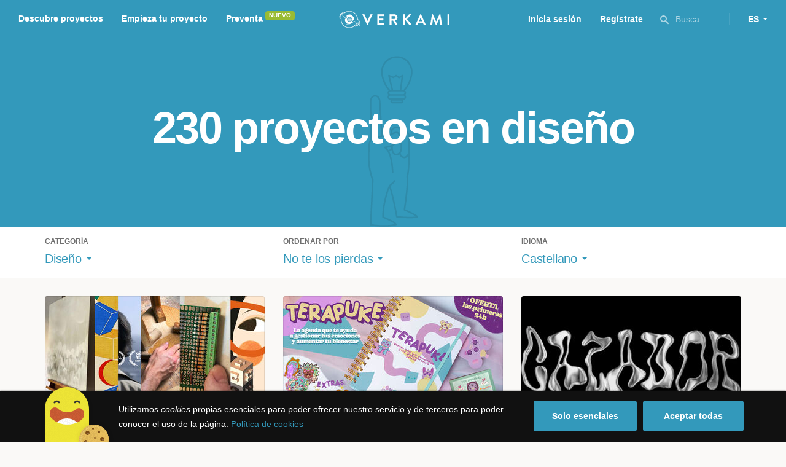

--- FILE ---
content_type: text/html; charset=utf-8
request_url: https://www.verkami.com/discover/projects/by/ending_soon/category/44-design/locale/es/location/ChIJtU3Y0UlEWA0RkUenSob9jSw
body_size: 15280
content:
<!doctype html>
  <head>
    <meta name="csrf-param" content="authenticity_token" />
<meta name="csrf-token" content="GEKpORevl6Kpyg59QHC_Qr-EATD6HRFa48fG9Gx43EeM2KXR96UFkeNiAk_NEj98Ms7BzdRgaDPUTPq3yydXhA" />
<meta charset="utf-8"></meta>
<meta http-equiv="Content-Type" content="text/html; charset=utf-8"></meta>
<meta http-equiv="X-UA-Compatible" content="IE=edge,chrome=1"></meta>
<meta name="language" content="es"></meta>
<meta name="viewport" content="width=device-width, initial-scale=1"></meta>

<link rel="alternate" type="application/atom+xml" href="https://www.verkami.com/blog.atom"></link><link rel="search" type="application/opensearchdescription+xml" href="/opensearchdescription.xml"></link>
	<link rel="apple-touch-icon" sizes="57x57" href="/assets/favicon/apple-icon-57x57-d9183b012de711fd23bf1e7c4b971433d31356a552f0d4a726185f8d51b8c10d.png"></link>	<link rel="apple-touch-icon" sizes="60x60" href="/assets/favicon/apple-icon-60x60-042ccc6ddadfec6fa2db477e1f260dbe1e28bd3e93f56928e5f5a25409d04bed.png"></link>	<link rel="apple-touch-icon" sizes="72x72" href="/assets/favicon/apple-icon-72x72-8a6e9c4e262d6f74647fb194da671a0ad7e6e1d48ea1a90681015afe10c5b297.png"></link>	<link rel="apple-touch-icon" sizes="76x76" href="/assets/favicon/apple-icon-76x76-d1da6c844d22f5fc3b2aaede0f28363878c4f2f5d174ef77e1dbb906defcc841.png"></link>	<link rel="apple-touch-icon" sizes="114x114" href="/assets/favicon/apple-icon-114x114-2e74a51c7a467843bc7960bd295ac7e5f8049ad809c7ce7e0cf41de5912d573b.png"></link>	<link rel="apple-touch-icon" sizes="120x120" href="/assets/favicon/apple-icon-120x120-b495fcaaab9440d46f9ea48e092423a2c48fd1188dfacbdbdc2eff8d93a6c5ec.png"></link>	<link rel="apple-touch-icon" sizes="144x144" href="/assets/favicon/apple-icon-144x144-31b49d04dd476bfc76b798bd3df03c7a388c726830fdd804320c621e80de6f14.png"></link>	<link rel="apple-touch-icon" sizes="152x152" href="/assets/favicon/apple-icon-152x152-0d8f837238c8f774629476179709bcafb5dc7b07da455bb585d1823949913f3f.png"></link>	<link rel="apple-touch-icon" sizes="180x180" href="/assets/favicon/apple-icon-180x180-2d2328ae873789cf6d4cf9af552e2069d0220e4080297e05a31dffe4752c4fb8.png"></link>
<link rel="icon" type="image/png" sizes="192x192" href="/assets/favicon/android-icon-192x192-f136be9461566a820d2a27ac988e027d9a30d7f8d3f18cedeba8adfa9bc9a4f8.png"></link>  <link rel="icon" type="image/png" sizes="96x96" href="/assets/favicon/favicon-96x96-8b849fe6aadc61c6d3c435163c7fcb5d1690d0458c8a74c9c88e6367a2a41ebf.png"></link>  <link rel="icon" type="image/png" sizes="32x32" href="/assets/favicon/favicon-32x32-b6cc87bbcaa1ab3ba5d2b8d8aa886e98e886237bc70a7f2afac03d28c1ca02b7.png"></link>  <link rel="icon" type="image/png" sizes="16x16" href="/assets/favicon/favicon-16x16-04b5f5b4285239c7decee08938813900696c4203fad236aacb10c7d6cca1ae00.png"></link><link rel="shortcut icon" href="/assets/favicon/favicon-32x32-b6cc87bbcaa1ab3ba5d2b8d8aa886e98e886237bc70a7f2afac03d28c1ca02b7.png"></link><link rel="manifest" href="/manifest.json"></link>
<meta name="msapplication-TileImage" content="/assets/favicon/ms-icon-144x144-31b49d04dd476bfc76b798bd3df03c7a388c726830fdd804320c621e80de6f14.png"></meta><meta name="msapplication-TileColor" content="#3399bb">
<meta name="theme-color" content="#3399bb">

<title>Diseño — Verkami</title>
<meta name="description" content="Todos los crowdfundings de productos y moda. ¡Descúbrelos!" />
<meta property="fb:app_id" content="411307578942555" />
<meta name="keywords" content="crowdfunding, crowdfunding españa, crowdfunding websites, micromecenazgo, micromecenas, patrocinio, crowd funding, crowdfunding sites, crowdfunding español, crowdfunding madrid, crowdfunding basco, crowdfunding euskera, crowdfunding euskara, crowdfunding euskadi, crowdfunding galego, crowdfunding galicia, crowdfunding euskal herria, crowdfunding valencia, crowdfunding catalunya, crowdfunding barcelona, crowdfunding girona, crowdfunding lleida, crowdfunding tarragona, crowdfunding catala, crowdfunding cultural, crowdfunding europa, crowdfunding europe, crowdfunding musica, crowdfunding musica españa, crowdfunding mejores paginas, crowdfunding libros, crowdfunding llibres, crowdfunding literario, crowdfunding juegos, crowdfunding juegos de mesa, crowdfunding juego de rol, crowdfunding games, crowdfunding grupos de musica, crowdfunding ideas, crowdfunding inventos, crowdfunding moda, crowdfunding diseño, crowdfunding proyectos, crowdfunding audiovisual, crowdfunding cine, crowdfunding como funciona, crowdfunding comic, crowdfunding comics, crowdfunding campañas, crowdfunding artistas, crowdfunding platform, crowdfunding fotografia, plataforma de crowdfunding, micromecenatge, financiar libro, financiar disco, financiar proyecto, financiar idea, consultor de crowdfunding, asesoria crowdfunding, asesoramiento crowdfunding, assessorament crowdfunding, campanya crowdfunding, financiacion colectiva, crowdfunding recompensa" />
<meta property="og:description" content="Todos los crowdfundings de productos y moda. ¡Descúbrelos!" />
<meta property="og:image" content="https://www.verkami.com/assets/meta/categories/design_facebook-7638059cd576d2fab533c82a689797a161ea706ab76cc6a077199dd89a0b65e4.jpg" />
<meta property="og:title" content="Diseño — Verkami" />
<meta property="og:url" content="https://www.verkami.com/browse/category/44" />
<meta name="title" content="Diseño — Verkami" />
<meta name="twitter:card" content="summary_large_image" />
<meta name="twitter:description" content="Todos los crowdfundings de productos y moda. ¡Descúbrelos!" />
<meta name="twitter:image" content="https://www.verkami.com/assets/meta/categories/design_twitter-7638059cd576d2fab533c82a689797a161ea706ab76cc6a077199dd89a0b65e4.jpg" />
<meta name="twitter:site" content="@verkami" />
<meta name="twitter:title" content="Diseño — Verkami" />
<meta name="twitter:url" content="https://www.verkami.com/browse/category/44" />


    <!-- Stylesheets -->
    <link rel="stylesheet" href="/assets/styles-d2185d548948653ccfd8015205484967e27b0588463bfe8354504b4b143a2dce.css" />

    <!-- Javascripts -->
    <script src="/assets/main-3dfcb58d712e7cb417fc6040e77af32ce030ff685d844c0c9d0d650f7506a723.js"></script>
    
    
    
    
  </head>


  <body class="browse">
    
    <div class="bar bar--warning g g--full js-bar js-ie-warning bar--hidden">
  <div class="g">
    <p>
      ❗️Para poder utilizar Verkami <strong>debes hacerlo desde otro navegador</strong>. Instala o entra desde: Microsoft Edge, <a href="https://www.google.es/chrome/browser/desktop/" target="_blank">Chrome</a> o <a href="https://www.mozilla.org/es-ES/firefox/new/" target="_blank">Firefox</a>. Microsoft ha dejado de actualizar el navegador Internet Explorer que estás utilizando y ha dejado de ser compatible con la mayoría de sitios web.
    </p>
  </div>
</div>
    
    

    
    
    
    
    

    <div class="container g g--full js-container">
      <header class="header g g--full header--alternative">
  <div class="header-toggle hide--md js-navigation-toggle">
  <span class="header-toggle__lines"></span>
</div>

<div class="hide--md">
  <a class="header__logo--imagotype" href="/">Verkami</a>
</div>

<div class="header__search hide--md js-search-trigger">
  <span class="icon icon--search icon--opacity--dark icon--size--s"></span>
</div>

<div class="header__overlay hide--md">
  <div class="header__overlay__inner js-navigation-wrapper">
    <nav class="header__nav header__nav--primary g">
      <ul class="navigation">
        <li class="navigation__item">
          <a href="/discover/in_progress">Descubre proyectos</a>
        </li>
        <li class="navigation__item">
          <a href="/starting">Empieza tu proyecto</a>
        </li>
        <li class="navigation__item">
          <a href="/discover/presales_in_progress">Preventa</a>
          <span class="pill pill--new">
            Nuevo
          </span>
        </li>
      </ul>
    </nav>

    <nav class="header__nav header__nav--secondary g">
          <a class="button button--outline" href="/auth">Inicia sesión</a>
          <a class="button button--outline" href="/auth">Regístrate</a>

      <div class="header__language">
        <div class="dropdown dropdown--reverse js-dropdown">
  <div class="dropdown__trigger js-dropdown-trigger">
    ES
  </div>

  <div class="dropdown__box js-dropdown-box">
    <ul class="dropdown__list">
        <li class="dropdown__list__item">
          <a href="/change_lang?lang=es">Castellano</a>
        </li>
        <li class="dropdown__list__item">
          <a href="/change_lang?lang=ca">Català</a>
        </li>
        <li class="dropdown__list__item">
          <a href="/change_lang?lang=eu">Euskara</a>
        </li>
        <li class="dropdown__list__item">
          <a href="/change_lang?lang=gl">Galego</a>
        </li>
        <li class="dropdown__list__item">
          <a href="/change_lang?lang=en">English</a>
        </li>
    </ul>
  </div>
</div>

      </div>
    </nav>
  </div>
</div>

  <nav class="header__nav header__nav--primary g__col--md--6 hide--xs hide--sm">
  <ul class="navigation navigation--inline">
    <li class="navigation__item">
      <a href="/discover/in_progress">Descubre proyectos</a>
    </li>

    <li class="navigation__item">
      <a href="/starting">Empieza tu proyecto</a>
    </li>

    <li class="navigation__item">
      <a href="/discover/presales_in_progress">Preventa</a>
      <span class="pill pill--new">
        Nuevo
      </span>
    </li>
  </ul>
</nav>

<div class="hide--xs hide--sm">
  <a class="header__logo--imagotype" href="/">Verkami</a>
</div>

<nav class="header__nav header__nav--secondary g__col--md--6 hide--xs hide--sm">
  <ul class="navigation navigation--inline">
        <li class="navigation__item">
          <a href="/auth">Inicia sesión</a>
        </li>
        <li class="navigation__item">
          <a href="/auth">Regístrate</a>
        </li>

  </ul>

  <div class="header__search js-search-trigger">
    <span class="icon icon--search icon--opacity--dark icon--size--s"></span>
    Busca…
  </div>

  <div class="header__language">
    <div class="dropdown dropdown--reverse js-dropdown">
  <div class="dropdown__trigger js-dropdown-trigger">
    ES
  </div>

  <div class="dropdown__box js-dropdown-box">
    <ul class="dropdown__list">
        <li class="dropdown__list__item">
          <a href="/change_lang?lang=es">Castellano</a>
        </li>
        <li class="dropdown__list__item">
          <a href="/change_lang?lang=ca">Català</a>
        </li>
        <li class="dropdown__list__item">
          <a href="/change_lang?lang=eu">Euskara</a>
        </li>
        <li class="dropdown__list__item">
          <a href="/change_lang?lang=gl">Galego</a>
        </li>
        <li class="dropdown__list__item">
          <a href="/change_lang?lang=en">English</a>
        </li>
    </ul>
  </div>
</div>

  </div>
</nav>

<div class="header__search hide--md js-search-trigger">
  <span class="icon icon--search icon--opacity--dark icon--size--s"></span>
</div>

</header>

<div class="search js-search">
  <div class="search__close js-search-close">
    <div class="search__close__cross"></div>
  </div>

  <div class="search__wrapper g">
    <form class="search__field form-item form-text g__col--xs--12 g__col--sm--12 g__col--md--12 js-search-form" action="/discover/search" accept-charset="UTF-8" method="post"><input type="hidden" name="authenticity_token" value="u_Fg-sjOgfOQ2aww0jJR8svW81h4XrzWpNjFdEncXLqVU05_0WZzp63cPrX3N7WlMWN1v5FCGjriHZJ0Z1qvPA" autocomplete="off" />
      <label class="js-search-label" for="search_query">
        <span><strong>Buscar proyectos, categorías o tags</strong></span>
        <span><span class="translation_missing" title="translation missing: es.nova.shared.header.search.full_results">Full Results</span></span>
      </label>
      <input type="text" name="term" id="search_query" class="js-search-field" placeholder="Buscar…" autocomplete="off" data-search-source="/discover/search/by/ending_soon/category/44-design/locale/es/location/ChIJtU3Y0UlEWA0RkUenSob9jSw.json" />

      <span class="icon icon--search--white icon--opacity--dark icon--size--m"></span>
      <span class="icon icon--spinner"></span>
</form>
    <div class="search__results g__col--xs--12 g__col--sm--12 g__col--md--12 js-search-wrapper">
      <div class="search__results__empty js-search-empty">
        <p>No hay proyectos en marcha, categorías o tags con esta búsqueda...</p>
<p>Pulsa <strong>‘Enter’</strong> para buscar entre todos los proyectos :)</p>
      </div>

      <div class="search__results__group g__col--xs--12 g__col--sm--6 g__col--md--6 js-search-projects">
        <h3 class="search__results__group__title">
          Proyectos en marcha
        </h3>

        <ul class="search__results__group__list js-search-results"></ul>
      </div>

      <div class="search__results__group g__col--xs--12 g__col--sm--6 g__col--md--6 js-search-categories">
        <h3 class="search__results__group__title">
          Categorías y Tags
        </h3>

        <ul class="search__results__group__list js-search-results"></ul>
      </div>
    </div>
  </div>
</div>


      <section class="browse-hero browse-hero--alternative browse-hero--illustration g--full">
  <div class="browse-hero__background">
    <img class="js-svg" src="/assets/illustrations/illustration--category--design-de8e5c388347614767a3ae845b754988b353db43540ffd3af9e8cb941ddefd75.svg" alt="Diseño">
  </div>

  <div class="browse-hero__inner g">
    <h1 class="browse-hero__title heading heading--xl g__col--xs--12 g__col--sm--12 g__col--md--12">
      230 proyectos en diseño

    </h1>

    <p class="browse-hero__content g__col--xs--12 g__col--sm--12 g__col--md--12">
      
    </p>
  </div>
</section>

<section class="browse-bar bar g g--full g--light js-sticky js-sticky-mobile js-filters">
  <div class="g">
    <button class="browse-bar__trigger hide--sm hide--md js-filters-trigger">
      <span>Mostrar filtros</span>

      <span>Ocultar filtros</span>
    </button>

    <div class="browse-bar__filters js-filters-content">
      <div class="browse-bar__category filter g__col--xs--12 g__col--sm--4 g__col--md--4">
  <div class="heading heading--xs">
    Categoría
  </div>

  <div class="dropdown js-dropdown">
    <div class="dropdown__trigger js-dropdown-trigger">
      <span class="dropdown__trigger__inner">
          Diseño
      </span>
    </div>

    <div class="dropdown__box js-dropdown-box">
      <ul class="dropdown__list js-dropdown-list">
        <li class="dropdown__list__item">
          <a href="/discover/projects/by/ending_soon/locale/es">Todas las categorías</a>        </li>
          <li class="dropdown__list__item ">
            <a href="/discover/projects/by/ending_soon/category/43-alimentacion/locale/es">Alimentación</a>          </li>
          <li class="dropdown__list__item dropdown__list__item--has-aside">
            <a href="/discover/projects/by/ending_soon/category/1-arte/locale/es">Arte</a>              <ul class="dropdown__list js-dropdown-aside">
                  <li class="dropdown__list__item">
                    <a href="/discover/projects/by/ending_soon/category/2-escultura/locale/es">Escultura</a>                  </li>
                  <li class="dropdown__list__item">
                    <a href="/discover/projects/by/ending_soon/category/4-performance/locale/es">Performance</a>                  </li>
                  <li class="dropdown__list__item">
                    <a href="/discover/projects/by/ending_soon/category/3-pintura/locale/es">Pintura</a>                  </li>
              </ul>
          </li>
          <li class="dropdown__list__item dropdown__list__item--has-aside">
            <a href="/discover/projects/by/ending_soon/category/5-artes-escenicas/locale/es">Artes Escénicas</a>              <ul class="dropdown__list js-dropdown-aside">
                  <li class="dropdown__list__item">
                    <a href="/discover/projects/by/ending_soon/category/6-circo/locale/es">Circo</a>                  </li>
                  <li class="dropdown__list__item">
                    <a href="/discover/projects/by/ending_soon/category/7-danza/locale/es">Danza</a>                  </li>
                  <li class="dropdown__list__item">
                    <a href="/discover/projects/by/ending_soon/category/9-teatro/locale/es">Teatro</a>                  </li>
                  <li class="dropdown__list__item">
                    <a href="/discover/projects/by/ending_soon/category/8-teatro-musical/locale/es">Teatro musical</a>                  </li>
              </ul>
          </li>
          <li class="dropdown__list__item ">
            <a href="/discover/projects/by/ending_soon/category/45-ciencia-y-tecnologia/locale/es">Ciencia y Tecnología</a>          </li>
          <li class="dropdown__list__item dropdown__list__item--has-aside">
            <a href="/discover/projects/by/ending_soon/category/26-comunitario/locale/es">Comunitario</a>              <ul class="dropdown__list js-dropdown-aside">
                  <li class="dropdown__list__item">
                    <a href="/discover/projects/by/ending_soon/category/27-fiestas-populares/locale/es">Fiestas Populares</a>                  </li>
              </ul>
          </li>
          <li class="dropdown__list__item ">
            <a href="/discover/projects/by/ending_soon/category/36-comic/locale/es">Cómic</a>          </li>
          <li class="dropdown__list__item ">
            <a href="/discover/projects/by/ending_soon/category/44-diseno/locale/es">Diseño</a>          </li>
          <li class="dropdown__list__item dropdown__list__item--has-aside">
            <a href="/discover/projects/by/ending_soon/category/37-film/locale/es">Film</a>              <ul class="dropdown__list js-dropdown-aside">
                  <li class="dropdown__list__item">
                    <a href="/discover/projects/by/ending_soon/category/38-animacion/locale/es">Animación</a>                  </li>
                  <li class="dropdown__list__item">
                    <a href="/discover/projects/by/ending_soon/category/40-cortometraje/locale/es">Cortometraje</a>                  </li>
                  <li class="dropdown__list__item">
                    <a href="/discover/projects/by/ending_soon/category/39-documental/locale/es">Documental</a>                  </li>
                  <li class="dropdown__list__item">
                    <a href="/discover/projects/by/ending_soon/category/41-largometraje/locale/es">Largometraje</a>                  </li>
                  <li class="dropdown__list__item">
                    <a href="/discover/projects/by/ending_soon/category/42-webserie/locale/es">Webserie</a>                  </li>
              </ul>
          </li>
          <li class="dropdown__list__item ">
            <a href="/discover/projects/by/ending_soon/category/22-fotografia/locale/es">Fotografía</a>          </li>
          <li class="dropdown__list__item dropdown__list__item--has-aside">
            <a href="/discover/projects/by/ending_soon/category/23-juegos/locale/es">Juegos</a>              <ul class="dropdown__list js-dropdown-aside">
                  <li class="dropdown__list__item">
                    <a href="/discover/projects/by/ending_soon/category/24-juegos-de-mesa/locale/es">Juegos de mesa</a>                  </li>
                  <li class="dropdown__list__item">
                    <a href="/discover/projects/by/ending_soon/category/47-juegos-de-rol/locale/es">Juegos de rol</a>                  </li>
                  <li class="dropdown__list__item">
                    <a href="/discover/projects/by/ending_soon/category/25-videojuegos/locale/es">Videojuegos</a>                  </li>
              </ul>
          </li>
          <li class="dropdown__list__item dropdown__list__item--has-aside">
            <a href="/discover/projects/by/ending_soon/category/10-musica/locale/es">Música</a>              <ul class="dropdown__list js-dropdown-aside">
                  <li class="dropdown__list__item">
                    <a href="/discover/projects/by/ending_soon/category/11-cantautora/locale/es">Cantautor/a</a>                  </li>
                  <li class="dropdown__list__item">
                    <a href="/discover/projects/by/ending_soon/category/12-clasica/locale/es">Clásica</a>                  </li>
                  <li class="dropdown__list__item">
                    <a href="/discover/projects/by/ending_soon/category/13-electronica/locale/es">Electrónica</a>                  </li>
                  <li class="dropdown__list__item">
                    <a href="/discover/projects/by/ending_soon/category/14-folk/locale/es">Folk</a>                  </li>
                  <li class="dropdown__list__item">
                    <a href="/discover/projects/by/ending_soon/category/15-hip-hop/locale/es">Hip Hop</a>                  </li>
                  <li class="dropdown__list__item">
                    <a href="/discover/projects/by/ending_soon/category/16-indie/locale/es">Indie</a>                  </li>
                  <li class="dropdown__list__item">
                    <a href="/discover/projects/by/ending_soon/category/17-jazz/locale/es">Jazz</a>                  </li>
                  <li class="dropdown__list__item">
                    <a href="/discover/projects/by/ending_soon/category/18-metal/locale/es">Metal</a>                  </li>
                  <li class="dropdown__list__item">
                    <a href="/discover/projects/by/ending_soon/category/19-pop/locale/es">Pop</a>                  </li>
                  <li class="dropdown__list__item">
                    <a href="/discover/projects/by/ending_soon/category/21-reggae-y-ska/locale/es">Reggae y Ska</a>                  </li>
                  <li class="dropdown__list__item">
                    <a href="/discover/projects/by/ending_soon/category/20-rock/locale/es">Rock</a>                  </li>
              </ul>
          </li>
          <li class="dropdown__list__item dropdown__list__item--has-aside">
            <a href="/discover/projects/by/ending_soon/category/28-publicaciones/locale/es">Publicaciones</a>              <ul class="dropdown__list js-dropdown-aside">
                  <li class="dropdown__list__item">
                    <a href="/discover/projects/by/ending_soon/category/35-artbook/locale/es">Artbook</a>                  </li>
                  <li class="dropdown__list__item">
                    <a href="/discover/projects/by/ending_soon/category/32-libro-infantil/locale/es">Libro infantil</a>                  </li>
                  <li class="dropdown__list__item">
                    <a href="/discover/projects/by/ending_soon/category/29-libros/locale/es">Libros</a>                  </li>
                  <li class="dropdown__list__item">
                    <a href="/discover/projects/by/ending_soon/category/46-literatura/locale/es">Literatura</a>                  </li>
                  <li class="dropdown__list__item">
                    <a href="/discover/projects/by/ending_soon/category/33-periodismo/locale/es">Periodismo</a>                  </li>
                  <li class="dropdown__list__item">
                    <a href="/discover/projects/by/ending_soon/category/31-poesia/locale/es">Poesía</a>                  </li>
                  <li class="dropdown__list__item">
                    <a href="/discover/projects/by/ending_soon/category/34-radio-y-podcast/locale/es">Radio y Podcast</a>                  </li>
                  <li class="dropdown__list__item">
                    <a href="/discover/projects/by/ending_soon/category/30-revistas/locale/es">Revistas</a>                  </li>
              </ul>
          </li>
      </ul>
    </div>
  </div>
</div>

      <div class="filter g__col--xs--12 g__col--sm--4 g__col--md--4">
  <div class="heading heading--xs">
    Ordenar por
  </div>

  <div class="dropdown js-dropdown">
    <div class="dropdown__trigger js-dropdown-trigger">
      <span class="dropdown__trigger__inner">
        No te los pierdas
      </span>
    </div>

    <div class="dropdown__box js-dropdown-box">
      <ul class="dropdown__list">
        <li class="dropdown__list__item">
          <a href="/discover/projects/by/popularity/category/44-diseno/locale/es">Son tendencia</a>
        </li>

          <li class="dropdown__list__item">
            <a href="/discover/projects/by/ending_soon/category/44-diseno/locale/es">No te los pierdas</a>
          </li>

          <li class="dropdown__list__item">
            <a href="/discover/projects/by/almost_funded/category/44-diseno/locale/es">A punto de conseguirlo</a>
          </li>

        <li class="dropdown__list__item">
          <a href="/discover/projects/by/most_recent/category/44-diseno/locale/es">Más recientes</a>
        </li>

        <li class="dropdown__list__item">
          <a href="/discover/projects/by/money_raised/category/44-diseno/locale/es">Recaudación</a>
        </li>
      </ul>
    </div>
  </div>
</div>

      <div class="filter g__col--xs--12 g__col--sm--4 g__col--md--4">
  <div class="heading heading--xs">
    Idioma
  </div>

  <div class="dropdown js-dropdown">
    <div class="dropdown__trigger js-dropdown-trigger">
      <span class="dropdown__trigger__inner">
          Castellano
      </span>
    </div>

    <div class="dropdown__box js-dropdown-box">
      <ul class="dropdown__list">
        <li class="dropdown__list__item">
          <a href="/discover/projects/by/ending_soon/category/44-diseno">Todos los idiomas</a>
        </li>
          <li class="dropdown__list__item">
             <a href="/discover/projects/by/ending_soon/category/44-diseno/locale/es">Castellano</a>
          </li>
          <li class="dropdown__list__item">
             <a href="/discover/projects/by/ending_soon/category/44-diseno/locale/ca">Català</a>
          </li>
          <li class="dropdown__list__item">
             <a href="/discover/projects/by/ending_soon/category/44-diseno/locale/eu">Euskara</a>
          </li>
          <li class="dropdown__list__item">
             <a href="/discover/projects/by/ending_soon/category/44-diseno/locale/gl">Galego</a>
          </li>
          <li class="dropdown__list__item">
             <a href="/discover/projects/by/ending_soon/category/44-diseno/locale/ast">Asturianu</a>
          </li>
          <li class="dropdown__list__item">
             <a href="/discover/projects/by/ending_soon/category/44-diseno/locale/it">Italiano</a>
          </li>
          <li class="dropdown__list__item">
             <a href="/discover/projects/by/ending_soon/category/44-diseno/locale/de">Deutsch</a>
          </li>
          <li class="dropdown__list__item">
             <a href="/discover/projects/by/ending_soon/category/44-diseno/locale/en">English</a>
          </li>
      </ul>
    </div>
  </div>
</div>

    </div>
  </div>
</section>


  <div class="browse-cards g js-cards js-paginator">
      <article class="card js-card card--presale g__col--xs--12 g__col--sm--6 g__col--md--4">
  <a href="/projects/41794-poble-sec-col-lectiva">
    <div class="card__cover card__cover--img">
      <img srcset="https://dg9aaz8jl1ktt.cloudfront.net/the_files/106172/project_thumbnail.jpg?1758651447 2x" alt="Poble Sec Col-lectiva" width="358" height="202" src="https://dg9aaz8jl1ktt.cloudfront.net/the_files/106172/project_thumbnail.jpg?1758651447" />
    </div>


    <div class="card__content">
      <h3 class="card__title heading heading--s">
        Poble Sec Col-lectiva
      </h3>

      <div class="card__description">
        Col-lectiva une artes, diseño industrial ético, código escrito a mano y narrativa visual, creados sin IA y desde la intuición humana. 
      </div>

      <div class="card__tags js-card-tags">
        <strong>Comunitario</strong>
          / Arte, Diseño, Exposición
          <div class="card__presale">
              <strong>En preventa</strong>
          </div>
      </div>
    </div>

    
  
    <div class="progress progress--funded">
      <div class="progress__fill" style="width: 90%;">
        <div class="progress__fill" style="width: 96%;"></div>

        <span class="progress__fill__value">
          104%
        </span>
      </div>
    </div>



    <div class="card__counters">
      <div class="counter">
        <div class="counter__value">
          42
        </div>

        <div class="counter__unit">
          Aportaciones
        </div>
      </div>

      <div class="counter">
        <div class="counter__value">
          2.281€
        </div>

        <div class="counter__unit">
          De 2.200€
        </div>
      </div>
    </div>
</a>
</article>

  <article class="card js-card card--presale g__col--xs--12 g__col--sm--6 g__col--md--4">
  <a href="/projects/42055-terapuke-la-agenda-para-gestionar-tus-emociones-y-bienestar-mental">
    <div class="card__cover card__cover--img">
      <img srcset="https://dg9aaz8jl1ktt.cloudfront.net/the_files/106709/project_thumbnail.jpg?1761568155 2x" alt="TERAPUKE - La agenda para gestionar tus emociones y bienestar mental" width="358" height="202" src="https://dg9aaz8jl1ktt.cloudfront.net/the_files/106709/project_thumbnail.jpg?1761568155" />
    </div>


    <div class="card__content">
      <h3 class="card__title heading heading--s">
        TERAPUKE - La agenda para gestionar tus emociones y bienestar mental
      </h3>

      <div class="card__description">
        Es una agenda semanal de bienestar emocional con ejercicios prácticos para ayudarte a gestionar tus emociones y aumentar tu bienestar
      </div>

      <div class="card__tags js-card-tags">
        <strong>Publicaciones</strong>
          / Diseño
          <div class="card__presale">
              <strong>En preventa</strong>
          </div>
      </div>
    </div>

    
  
    <div class="progress progress--funded">
      <div class="progress__fill" style="width: 90%;">
        <div class="progress__fill" style="width: 78%;"></div>

        <span class="progress__fill__value">
          128%
        </span>
      </div>
    </div>



    <div class="card__counters">
      <div class="counter">
        <div class="counter__value">
          73
        </div>

        <div class="counter__unit">
          Aportaciones
        </div>
      </div>

      <div class="counter">
        <div class="counter__value">
          2.817€
        </div>

        <div class="counter__unit">
          De 2.200€
        </div>
      </div>
    </div>
</a>
</article>

  <article class="card js-card card--successful g__col--xs--12 g__col--sm--6 g__col--md--4">
  <a href="/projects/41976-ha-vuelto-z0rr4s">
    <div class="card__cover card__cover--img">
      <img srcset="https://dg9aaz8jl1ktt.cloudfront.net/the_files/106810/project_thumbnail.jpg?1762104703 2x" alt="Ha vuelto Z0rr4s" width="358" height="202" src="https://dg9aaz8jl1ktt.cloudfront.net/the_files/106810/project_thumbnail.jpg?1762104703" />
    </div>


    <div class="card__content">
      <h3 class="card__title heading heading--s">
        Ha vuelto Z0rr4s
      </h3>

      <div class="card__description">
        La camiseta vuelve.
Cazador vuelve.
Nuevo garito, misma gente.
Diciembre: inauguración.
Apoya el regreso con este pequeño empujón.
      </div>

      <div class="card__tags js-card-tags">
        <strong>Diseño</strong>
          / Moda
      </div>
    </div>

    
  

<div class="feedback feedback--successful">
    <span class="progress__fill__value feedback__progress hide--xs hide--sm">
      101%
    </span>
  <div class="feedback__inner">
    Proyecto conseguido el 08 Enero 2026 🎉
  </div>
</div>


    <div class="card__counters">
      <div class="counter">
        <div class="counter__value">
          76
        </div>

        <div class="counter__unit">
          Aportaciones
        </div>
      </div>

      <div class="counter">
        <div class="counter__value">
          4.025€
        </div>

        <div class="counter__unit">
          De 4.000€
        </div>
      </div>
    </div>
</a>
</article>

  <article class="card js-card card--presale_closed g__col--xs--12 g__col--sm--6 g__col--md--4">
  <a href="/projects/41691-agendas-stay-wild-moon-child">
    <div class="card__cover card__cover--img">
      <img srcset="https://dg9aaz8jl1ktt.cloudfront.net/the_files/106420/project_thumbnail.jpg?1759924640 2x" alt="Agendas &quot;Stay Wild Moon Child&quot;" width="358" height="202" src="https://dg9aaz8jl1ktt.cloudfront.net/the_files/106420/project_thumbnail.jpg?1759924640" />
    </div>


    <div class="card__content">
      <h3 class="card__title heading heading--s">
        Agendas &quot;Stay Wild Moon Child&quot;
      </h3>

      <div class="card__description">
        Las mejores y más completas agendas con un toque de magia. Espacios optimizados, contenido útil e información mística 
¡Consigue la tuya!
      </div>

      <div class="card__tags js-card-tags">
        <strong>Diseño</strong>
          / Publicaciones
      </div>
    </div>

    
  

<div class="feedback feedback--successful">
    <span class="progress__fill__value feedback__progress hide--xs hide--sm">
      178%
    </span>
  <div class="feedback__inner">
    Proyecto conseguido el 08 Octubre 2025 — ¡Preventa cerrada!
  </div>
</div>


    <div class="card__counters">
      <div class="counter">
        <div class="counter__value">
          74
        </div>

        <div class="counter__unit">
          Aportaciones
        </div>
      </div>

      <div class="counter">
        <div class="counter__value">
          3.557€
        </div>

        <div class="counter__unit">
          De 2.000€
        </div>
      </div>
    </div>
</a>
</article>

  <article class="card js-card card--successful g__col--xs--12 g__col--sm--6 g__col--md--4">
  <a href="/projects/41119-camiseta-solidaria-svpap-2025-by-eli-martinez">
    <div class="card__cover card__cover--img">
      <img srcset="https://dg9aaz8jl1ktt.cloudfront.net/the_files/104689/project_thumbnail.jpg?1748452171 2x" alt="¡Camiseta solidaria SVPAP 2025 by Eli Martínez !" width="358" height="202" src="https://dg9aaz8jl1ktt.cloudfront.net/the_files/104689/project_thumbnail.jpg?1748452171" />
    </div>


    <div class="card__content">
      <h3 class="card__title heading heading--s">
        ¡Camiseta solidaria SVPAP 2025 by Eli Martínez !
      </h3>

      <div class="card__description">
        Camiseta solidaria de verano ilustrada por Eli Martínez con el eslógan: &quot;Si me llevas a tu casita muevo la colita&quot;
      </div>

      <div class="card__tags js-card-tags">
        <strong>Diseño</strong>
          / Moda, Impacto positivo
      </div>
    </div>

    
  

<div class="feedback feedback--successful">
    <span class="progress__fill__value feedback__progress hide--xs hide--sm">
      264%
    </span>
  <div class="feedback__inner">
    Proyecto conseguido el 13 Julio 2025 🎉
  </div>
</div>


    <div class="card__counters">
      <div class="counter">
        <div class="counter__value">
          49
        </div>

        <div class="counter__unit">
          Aportaciones
        </div>
      </div>

      <div class="counter">
        <div class="counter__value">
          1.054€
        </div>

        <div class="counter__unit">
          De 400€
        </div>
      </div>
    </div>
</a>
</article>

  <article class="card js-card card--successful g__col--xs--12 g__col--sm--6 g__col--md--4">
  <a href="/projects/40620-instalacion-audiovisual-fabrica-abandonada-proyecto-final-de-grado-diseno-audiovisual">
    <div class="card__cover card__cover--img">
      <img srcset="https://dg9aaz8jl1ktt.cloudfront.net/the_files/103937/project_thumbnail.jpg?1744018764 2x" alt="Instalación Audiovisual Fábrica Abandonada - Proyecto Final de Grado Diseño Audiovisual" width="358" height="202" src="https://dg9aaz8jl1ktt.cloudfront.net/the_files/103937/project_thumbnail.jpg?1744018764" />
    </div>


    <div class="card__content">
      <h3 class="card__title heading heading--s">
        Instalación Audiovisual Fábrica Abandonada - Proyecto Final de Grado Diseño Audiovisual
      </h3>

      <div class="card__description">
        Cuestionamos la creación artística en una sociedad donde se reduce a una herramienta de consumo alejándose de su potencial transformador.
      </div>

      <div class="card__tags js-card-tags">
        <strong>Diseño</strong>
      </div>
    </div>

    
  

<div class="feedback feedback--successful">
    <span class="progress__fill__value feedback__progress hide--xs hide--sm">
      100%
    </span>
  <div class="feedback__inner">
    Proyecto conseguido el 30 Junio 2025 🎉
  </div>
</div>


    <div class="card__counters">
      <div class="counter">
        <div class="counter__value">
          14
        </div>

        <div class="counter__unit">
          Aportaciones
        </div>
      </div>

      <div class="counter">
        <div class="counter__value">
          1.000€
        </div>

        <div class="counter__unit">
          De 1.000€
        </div>
      </div>
    </div>
</a>
</article>

  <article class="card js-card card--successful g__col--xs--12 g__col--sm--6 g__col--md--4">
  <a href="/projects/40419-trustto-v-x-medicos-sin-fronteras">
    <div class="card__cover card__cover--img">
      <img srcset="https://dg9aaz8jl1ktt.cloudfront.net/the_files/103492/project_thumbnail.jpg?1741714024 2x" alt="Trustto V x Médicos Sin Fronteras" width="358" height="202" src="https://dg9aaz8jl1ktt.cloudfront.net/the_files/103492/project_thumbnail.jpg?1741714024" />
    </div>


    <div class="card__content">
      <h3 class="card__title heading heading--s">
        Trustto V x Médicos Sin Fronteras
      </h3>

      <div class="card__description">
        ¡Ayúdanos a desarrollar un dispositivo de almacenaje médico, para Médicos Sin Fronteras! Proyecto sin ánimo de lucro.
      </div>

      <div class="card__tags js-card-tags">
        <strong>Diseño</strong>
          / Impacto positivo
      </div>
    </div>

    
  

<div class="feedback feedback--successful">
    <span class="progress__fill__value feedback__progress hide--xs hide--sm">
      239%
    </span>
  <div class="feedback__inner">
    Proyecto conseguido el 27 Abril 2025 🎉
  </div>
</div>


    <div class="card__counters">
      <div class="counter">
        <div class="counter__value">
          94
        </div>

        <div class="counter__unit">
          Aportaciones
        </div>
      </div>

      <div class="counter">
        <div class="counter__value">
          3.584€
        </div>

        <div class="counter__unit">
          De 1.500€
        </div>
      </div>
    </div>
</a>
</article>

  <article class="card js-card card--successful g__col--xs--12 g__col--sm--6 g__col--md--4">
  <a href="/projects/39882-as-mulleres-dos-fios">
    <div class="card__cover card__cover--img">
      <img srcset="https://dg9aaz8jl1ktt.cloudfront.net/the_files/102556/project_thumbnail.jpg?1735041442 2x" alt="As Mulleres dos Fíos" width="358" height="202" src="https://dg9aaz8jl1ktt.cloudfront.net/the_files/102556/project_thumbnail.jpg?1735041442" />
    </div>


    <div class="card__content">
      <h3 class="card__title heading heading--s">
        As Mulleres dos Fíos
      </h3>

      <div class="card__description">
        Un documental sobre la diseñadora Lolita Aguín y todas las mujeres que, trabajando a su lado, trajeron la moda al pueblo marinero de O Grove
      </div>

      <div class="card__tags js-card-tags">
        <strong>Documental</strong>
          / Moda, Historia, Diseño
      </div>
    </div>

    
  

<div class="feedback feedback--successful">
    <span class="progress__fill__value feedback__progress hide--xs hide--sm">
      100%
    </span>
  <div class="feedback__inner">
    Proyecto conseguido el 19 Febrero 2025 🎉
  </div>
</div>


    <div class="card__counters">
      <div class="counter">
        <div class="counter__value">
          100
        </div>

        <div class="counter__unit">
          Aportaciones
        </div>
      </div>

      <div class="counter">
        <div class="counter__value">
          4.000€
        </div>

        <div class="counter__unit">
          De 4.000€
        </div>
      </div>
    </div>
</a>
</article>

  <article class="card js-card card--successful g__col--xs--12 g__col--sm--6 g__col--md--4">
  <a href="/projects/39642-la-ruta-de-la-craba-negra">
    <div class="card__cover card__cover--img">
      <img srcset="https://dg9aaz8jl1ktt.cloudfront.net/the_files/102318/project_thumbnail.jpg?1732692113 2x" alt="&quot;La Ruta de la Craba Negra&quot;" width="358" height="202" src="https://dg9aaz8jl1ktt.cloudfront.net/the_files/102318/project_thumbnail.jpg?1732692113" />
    </div>


    <div class="card__content">
      <h3 class="card__title heading heading--s">
        &quot;La Ruta de la Craba Negra&quot;
      </h3>

      <div class="card__description">
        Artesanía Textil desde el Corazón Rural.
      </div>

      <div class="card__tags js-card-tags">
        <strong>Diseño</strong>
          / Moda, Artesanal
      </div>
    </div>

    
  

<div class="feedback feedback--successful">
    <span class="progress__fill__value feedback__progress hide--xs hide--sm">
      104%
    </span>
  <div class="feedback__inner">
    Proyecto conseguido el 31 Enero 2025 🎉
  </div>
</div>


    <div class="card__counters">
      <div class="counter">
        <div class="counter__value">
          79
        </div>

        <div class="counter__unit">
          Aportaciones
        </div>
      </div>

      <div class="counter">
        <div class="counter__value">
          6.837€
        </div>

        <div class="counter__unit">
          De 6.600€
        </div>
      </div>
    </div>
</a>
</article>

  <article class="card js-card card--successful g__col--xs--12 g__col--sm--6 g__col--md--4">
  <a href="/projects/39226-guito-una-vela-aromatica-que-engana-a-la-vista">
    <div class="card__cover card__cover--img">
      <img srcset="https://dg9aaz8jl1ktt.cloudfront.net/the_files/102006/project_thumbnail.jpg?1730111433 2x" alt="Güito - Una vela aromática que engaña a la vista." width="358" height="202" src="https://dg9aaz8jl1ktt.cloudfront.net/the_files/102006/project_thumbnail.jpg?1730111433" />
    </div>


    <div class="card__content">
      <h3 class="card__title heading heading--s">
        Güito - Una vela aromática que engaña a la vista.
      </h3>

      <div class="card__description">
        Un homenaje artesanal a las aceitunas, inspirado en mis abuelos y sus viajes. Con un diseño gourmet pensado para durar más que las de verdad
      </div>

      <div class="card__tags js-card-tags">
        <strong>Diseño</strong>
      </div>
    </div>

    
  

<div class="feedback feedback--successful">
    <span class="progress__fill__value feedback__progress hide--xs hide--sm">
      355%
    </span>
  <div class="feedback__inner">
    Proyecto conseguido el 26 Diciembre 2024 🎉
  </div>
</div>


    <div class="card__counters">
      <div class="counter">
        <div class="counter__value">
          34
        </div>

        <div class="counter__unit">
          Aportaciones
        </div>
      </div>

      <div class="counter">
        <div class="counter__value">
          1.153€
        </div>

        <div class="counter__unit">
          De 325€
        </div>
      </div>
    </div>
</a>
</article>

  <article class="card js-card card--successful g__col--xs--12 g__col--sm--6 g__col--md--4">
  <a href="/projects/38507-kokoro-juguetes-sensibles-juguetes-con-sentido">
    <div class="card__cover card__cover--img">
      <img srcset="https://dg9aaz8jl1ktt.cloudfront.net/the_files/101288/project_thumbnail.jpg?1725457513 2x" alt="KOKORO - Juguetes sensibles, juguetes con sentido" width="358" height="202" src="https://dg9aaz8jl1ktt.cloudfront.net/the_files/101288/project_thumbnail.jpg?1725457513" />
    </div>


    <div class="card__content">
      <h3 class="card__title heading heading--s">
        KOKORO - Juguetes sensibles, juguetes con sentido
      </h3>

      <div class="card__description">
        El CUB: un juguete innovador para niños con TEA. Diseñado por dos maestras y pedagogas para fomentar el desarrollo y el juego
      </div>

      <div class="card__tags js-card-tags">
        <strong>Juegos</strong>
          / Infantil, Diseño
      </div>
    </div>

    
  

<div class="feedback feedback--successful">
    <span class="progress__fill__value feedback__progress hide--xs hide--sm">
      102%
    </span>
  <div class="feedback__inner">
    Proyecto conseguido el 23 Noviembre 2024 🎉
  </div>
</div>


    <div class="card__counters">
      <div class="counter">
        <div class="counter__value">
          122
        </div>

        <div class="counter__unit">
          Aportaciones
        </div>
      </div>

      <div class="counter">
        <div class="counter__value">
          8.166€
        </div>

        <div class="counter__unit">
          De 8.000€
        </div>
      </div>
    </div>
</a>
</article>

  <article class="card js-card card--successful g__col--xs--12 g__col--sm--6 g__col--md--4">
  <a href="/projects/38712-perropeine-marca-de-ropa-unica-y-genuina">
    <div class="card__cover card__cover--img">
      <img srcset="https://dg9aaz8jl1ktt.cloudfront.net/the_files/100623/project_thumbnail.jpg?1718801680 2x" alt="Perropeine, marca de ropa única y genuina." width="358" height="202" src="https://dg9aaz8jl1ktt.cloudfront.net/the_files/100623/project_thumbnail.jpg?1718801680" />
    </div>


    <div class="card__content">
      <h3 class="card__title heading heading--s">
        Perropeine, marca de ropa única y genuina.
      </h3>

      <div class="card__description">
        Diseños originales y divertidos. Camisetas 100% algodón ecológico, comercio justo.
La imaginación entre la genialidad y la locura.
      </div>

      <div class="card__tags js-card-tags">
        <strong>Diseño</strong>
          / Moda
      </div>
    </div>

    
  

<div class="feedback feedback--successful">
    <span class="progress__fill__value feedback__progress hide--xs hide--sm">
      101%
    </span>
  <div class="feedback__inner">
    Proyecto conseguido el 27 Septiembre 2024 🎉
  </div>
</div>


    <div class="card__counters">
      <div class="counter">
        <div class="counter__value">
          87
        </div>

        <div class="counter__unit">
          Aportaciones
        </div>
      </div>

      <div class="counter">
        <div class="counter__value">
          3.830€
        </div>

        <div class="counter__unit">
          De 3.800€
        </div>
      </div>
    </div>
</a>
</article>

  <article class="card js-card card--successful g__col--xs--12 g__col--sm--6 g__col--md--4">
  <a href="/projects/38958-santiuve-que-le-follen-a-las-expectativas-y-a-los-recuerdos">
    <div class="card__cover card__cover--img">
      <img srcset="https://dg9aaz8jl1ktt.cloudfront.net/the_files/100976/project_thumbnail.jpg?1722267621 2x" alt="SANTIUVE &quot;Que le follen a las expectativas y a los recuerdos&quot;" width="358" height="202" src="https://dg9aaz8jl1ktt.cloudfront.net/the_files/100976/project_thumbnail.jpg?1722267621" />
    </div>


    <div class="card__content">
      <h3 class="card__title heading heading--s">
        SANTIUVE &quot;Que le follen a las expectativas y a los recuerdos&quot;
      </h3>

      <div class="card__description">
        Uno de los versos más significativos a título personal de mi último proyecto junto a Acid Lemon, una frase que me devuelva al aquí y ahora.
      </div>

      <div class="card__tags js-card-tags">
        <strong>Diseño</strong>
          / Moda
      </div>
    </div>

    
  

<div class="feedback feedback--successful">
    <span class="progress__fill__value feedback__progress hide--xs hide--sm">
      103%
    </span>
  <div class="feedback__inner">
    Proyecto conseguido el 10 Septiembre 2024 🎉
  </div>
</div>


    <div class="card__counters">
      <div class="counter">
        <div class="counter__value">
          32
        </div>

        <div class="counter__unit">
          Aportaciones
        </div>
      </div>

      <div class="counter">
        <div class="counter__value">
          1.025€
        </div>

        <div class="counter__unit">
          De 1.000€
        </div>
      </div>
    </div>
</a>
</article>

  <article class="card js-card card--successful g__col--xs--12 g__col--sm--6 g__col--md--4">
  <a href="/projects/38515-mas-alla-del-binomio">
    <div class="card__cover card__cover--img">
      <img srcset="https://dg9aaz8jl1ktt.cloudfront.net/the_files/100548/project_thumbnail.jpg?1718202263 2x" alt="Más Allá del Binomio" width="358" height="202" src="https://dg9aaz8jl1ktt.cloudfront.net/the_files/100548/project_thumbnail.jpg?1718202263" />
    </div>


    <div class="card__content">
      <h3 class="card__title heading heading--s">
        Más Allá del Binomio
      </h3>

      <div class="card__description">
        Un ensayo gráfico sobre género no binario
      </div>

      <div class="card__tags js-card-tags">
        <strong>Artbook</strong>
          / Lgtbiq, Diseño, Impacto positivo
      </div>
    </div>

    
  

<div class="feedback feedback--successful">
    <span class="progress__fill__value feedback__progress hide--xs hide--sm">
      164%
    </span>
  <div class="feedback__inner">
    Proyecto conseguido el 27 Julio 2024 🎉
  </div>
</div>


    <div class="card__counters">
      <div class="counter">
        <div class="counter__value">
          42
        </div>

        <div class="counter__unit">
          Aportaciones
        </div>
      </div>

      <div class="counter">
        <div class="counter__value">
          1.314€
        </div>

        <div class="counter__unit">
          De 800€
        </div>
      </div>
    </div>
</a>
</article>

  <article class="card js-card card--successful g__col--xs--12 g__col--sm--6 g__col--md--4">
  <a href="/projects/37940-salvar-la-fustopia">
    <div class="card__cover card__cover--img">
      <img srcset="https://dg9aaz8jl1ktt.cloudfront.net/the_files/99810/project_thumbnail.jpg?1713473199 2x" alt="Salvar la FUSTOPIA" width="358" height="202" src="https://dg9aaz8jl1ktt.cloudfront.net/the_files/99810/project_thumbnail.jpg?1713473199" />
    </div>


    <div class="card__content">
      <h3 class="card__title heading heading--s">
        Salvar la FUSTOPIA
      </h3>

      <div class="card__description">
        
La fustopia está en un punto crítico, ayúdanos a salir adelante tras el embargo causado por la mala praxis de un gestor.
      </div>

      <div class="card__tags js-card-tags">
        <strong>Diseño</strong>
      </div>
    </div>

    
  

<div class="feedback feedback--successful">
    <span class="progress__fill__value feedback__progress hide--xs hide--sm">
      100%
    </span>
  <div class="feedback__inner">
    Proyecto conseguido el 12 Junio 2024 🎉
  </div>
</div>


    <div class="card__counters">
      <div class="counter">
        <div class="counter__value">
          228
        </div>

        <div class="counter__unit">
          Aportaciones
        </div>
      </div>

      <div class="counter">
        <div class="counter__value">
          30.145€
        </div>

        <div class="counter__unit">
          De 30.000€
        </div>
      </div>
    </div>
</a>
</article>

  <article class="card js-card card--successful g__col--xs--12 g__col--sm--6 g__col--md--4">
  <a href="/projects/38311-imaginas-tener-unas-chanclas-que-nadie-mas-tiene-llega-moo-chuu">
    <div class="card__cover card__cover--img">
      <img srcset="https://dg9aaz8jl1ktt.cloudfront.net/the_files/99954/project_thumbnail.jpg?1714122616 2x" alt="¿Imaginas tener unas chanclas que nadie más tiene? ¡Llega MOO CHUU!" width="358" height="202" src="https://dg9aaz8jl1ktt.cloudfront.net/the_files/99954/project_thumbnail.jpg?1714122616" />
    </div>


    <div class="card__content">
      <h3 class="card__title heading heading--s">
        ¿Imaginas tener unas chanclas que nadie más tiene? ¡Llega MOO CHUU!
      </h3>

      <div class="card__description">
        24 modelos a elegir | 7 colores de suela | 18 colores de tiras
      </div>

      <div class="card__tags js-card-tags">
        <strong>Diseño</strong>
          / Moda
      </div>
    </div>

    
  

<div class="feedback feedback--successful">
    <span class="progress__fill__value feedback__progress hide--xs hide--sm">
      105%
    </span>
  <div class="feedback__inner">
    Proyecto conseguido el 01 Junio 2024 🎉
  </div>
</div>


    <div class="card__counters">
      <div class="counter">
        <div class="counter__value">
          54
        </div>

        <div class="counter__unit">
          Aportaciones
        </div>
      </div>

      <div class="counter">
        <div class="counter__value">
          2.090€
        </div>

        <div class="counter__unit">
          De 2.000€
        </div>
      </div>
    </div>
</a>
</article>

  <article class="card js-card card--successful g__col--xs--12 g__col--sm--6 g__col--md--4">
  <a href="/projects/37830-malaherba">
    <div class="card__cover card__cover--img">
      <img srcset="https://dg9aaz8jl1ktt.cloudfront.net/the_files/99185/project_thumbnail.jpg?1709753241 2x" alt="Malaherba" width="358" height="202" src="https://dg9aaz8jl1ktt.cloudfront.net/the_files/99185/project_thumbnail.jpg?1709753241" />
    </div>


    <div class="card__content">
      <h3 class="card__title heading heading--s">
        Malaherba
      </h3>

      <div class="card__description">
        Malaherba es un espacio en un entorno rural gallego donde poder experimentar y descubrir el tintado natural y la estampación botánica.
      </div>

      <div class="card__tags js-card-tags">
        <strong>Diseño</strong>
          / Naturaleza, Arte
      </div>
    </div>

    
  

<div class="feedback feedback--successful">
    <span class="progress__fill__value feedback__progress hide--xs hide--sm">
      100%
    </span>
  <div class="feedback__inner">
    Proyecto conseguido el 21 Mayo 2024 🎉
  </div>
</div>


    <div class="card__counters">
      <div class="counter">
        <div class="counter__value">
          68
        </div>

        <div class="counter__unit">
          Aportaciones
        </div>
      </div>

      <div class="counter">
        <div class="counter__value">
          3.500€
        </div>

        <div class="counter__unit">
          De 3.500€
        </div>
      </div>
    </div>
</a>
</article>

  <article class="card js-card card--successful g__col--xs--12 g__col--sm--6 g__col--md--4">
  <a href="/projects/37232-mas-pedal-mas-amor-por-favor">
    <div class="card__cover card__cover--img">
      <img srcset="https://dg9aaz8jl1ktt.cloudfront.net/the_files/97862/project_thumbnail.jpg?1701697121 2x" alt="¡Más pedal, más amor por favor!" width="358" height="202" src="https://dg9aaz8jl1ktt.cloudfront.net/the_files/97862/project_thumbnail.jpg?1701697121" />
    </div>


    <div class="card__content">
      <h3 class="card__title heading heading--s">
        ¡Más pedal, más amor por favor!
      </h3>

      <div class="card__description">
        En tiempos difíciles, pedalear es la respuesta. 
      </div>

      <div class="card__tags js-card-tags">
        <strong>Diseño</strong>
          / Ilustración, Deporte
      </div>
    </div>

    
  

<div class="feedback feedback--successful">
    <span class="progress__fill__value feedback__progress hide--xs hide--sm">
      108%
    </span>
  <div class="feedback__inner">
    Proyecto conseguido el 31 Enero 2024 🎉
  </div>
</div>


    <div class="card__counters">
      <div class="counter">
        <div class="counter__value">
          32
        </div>

        <div class="counter__unit">
          Aportaciones
        </div>
      </div>

      <div class="counter">
        <div class="counter__value">
          1.625€
        </div>

        <div class="counter__unit">
          De 1.500€
        </div>
      </div>
    </div>
</a>
</article>


  <div class="paginator-live js-paginator-placeholder">
    <a class="button button--primary js-paginator-trigger" data-submit-text="Cargando..." href="/discover/projects/by/ending_soon/category/44-diseno/locale/es?page=2">Cargar más proyectos</a>
  </div>

  </div>

          
        <footer class="footer js-footer">
  <div class="g">
    <div class="footer__nav">
      <div class="g__row">
        <nav class="footer__nav__group footer__nav__group--l g__col--xs--12 g__col--sm--6 g__col--md--6">
          <h5 class="footer__nav__title">
            Descubre proyectos
          </h5>

          <ul class="footer__nav__list">
              <li class="footer__nav__item">
                <a href="/discover/projects/by/ending_soon/category/43-alimentacion/locale/es">Alimentación</a>
              </li>
              <li class="footer__nav__item">
                <a href="/discover/projects/by/ending_soon/category/1-arte/locale/es">Arte</a>
              </li>
              <li class="footer__nav__item">
                <a href="/discover/projects/by/ending_soon/category/5-artes-escenicas/locale/es">Artes Escénicas</a>
              </li>
              <li class="footer__nav__item">
                <a href="/discover/projects/by/ending_soon/category/45-ciencia-y-tecnologia/locale/es">Ciencia y Tecnología</a>
              </li>
              <li class="footer__nav__item">
                <a href="/discover/projects/by/ending_soon/category/26-comunitario/locale/es">Comunitario</a>
              </li>
              <li class="footer__nav__item">
                <a href="/discover/projects/by/ending_soon/category/36-comic/locale/es">Cómic</a>
              </li>
              <li class="footer__nav__item">
                <a href="/discover/projects/by/ending_soon/category/44-diseno/locale/es">Diseño</a>
              </li>
              <li class="footer__nav__item">
                <a href="/discover/projects/by/ending_soon/category/37-film/locale/es">Film</a>
              </li>
              <li class="footer__nav__item">
                <a href="/discover/projects/by/ending_soon/category/22-fotografia/locale/es">Fotografía</a>
              </li>
              <li class="footer__nav__item">
                <a href="/discover/projects/by/ending_soon/category/23-juegos/locale/es">Juegos</a>
              </li>
              <li class="footer__nav__item">
                <a href="/discover/projects/by/ending_soon/category/10-musica/locale/es">Música</a>
              </li>
              <li class="footer__nav__item">
                <a href="/discover/projects/by/ending_soon/category/28-publicaciones/locale/es">Publicaciones</a>
              </li>
          </ul>
        </nav>

        <nav class="footer__nav__group g__col--xs--6 g__col--sm--3 g__col--md--3">
          <h5 class="footer__nav__title">
            Conoce Verkami
          </h5>

          <ul class="footer__nav__list">
            <li class="footer__nav__item">
              <a href="/blog">Blog de Verkami</a>
            </li>
            <li class="footer__nav__item">
              <a href="/page/media">Agenda y Prensa</a>
            </li>
            <li class="footer__nav__item">
              <a href="/partners">Canales Verkami</a>
            </li>
            <li class="footer__nav__item">
              <a href="/page/about">¿Quiénes somos?</a>
            </li>
              <li class="footer__nav__item">
                <a href="/year/2020">15 años de crowdfunding</a>
              </li>
          </ul>
        </nav>

        <nav class="footer__nav__group g__col--xs--6 g__col--sm--3 g__col--md--3">
          <h5 class="footer__nav__title">
            Síguenos
          </h5>

          <ul class="footer__nav__list">
            <li class="footer__nav__item">
              <a href="http://www.facebook.com/verkami">Facebook</a>
            </li>
            <li class="footer__nav__item">
              <a href="http://twitter.com/verkami">Twitter</a>
            </li>
            <li class="footer__nav__item">
              <a href="https://www.youtube.com/user/verkamioficial">YouTube</a>
            </li>
            <li class="footer__nav__item">
              <a href="https://instagram.com/verkami/">Instagram</a>
            </li>
            <li class="footer__nav__item">
              <a href="https://www.tiktok.com/@verkami">TikTok</a>
            </li>
          </ul>
        </nav>
      </div>

      <div class="g__row">
        <nav class="footer__nav__group footer__nav__group--l g__col--xs--12 g__col--sm--6 g__col--md--6">
          <h5 class="footer__nav__title">
            ¿Necesitas ayuda?
          </h5>

          <ul class="footer__nav__list">
            <li class="footer__nav__item">
              <a href="https://ayuda.verkami.com">Preguntas frecuentes</a>
            </li>
            <li class="footer__nav__item">
              <a href="https://ayuda.verkami.com/collection/1-autoresas">Ayuda para autores</a>
            </li>
          </ul>
        </nav>
      </div>
    </div>

    <div class="footer__end g__row">
      <div class="footer__end__contact g__col--sm--4 g__col--md--5 hide--xs hide--sm">
        <strong><a href="/cdn-cgi/l/email-protection" class="__cf_email__" data-cfemail="2841464e47685e4d5a43494541064b4745">[email&#160;protected]</a></strong> / <strong>+34 935 280 558</strong>
      </div>

      <div class="footer__end__copyright g__col--sm--4 g__col--md--2 hide--xs hide--sm">
        © 2010-2026 Verkami
      </div>

      <ul class="footer__end__legal g__col--sm--4 g__col--md--5 hide--xs hide--sm">
        <li class="footer__end__legal__item">
          <a href="/page/terms">Condiciones y privacidad</a>
        </li>

        <li class="footer__end__legal__item">
          <a href="/page/legal">Aviso Legal</a>
        </li>

        <li class="footer__end__legal__item">
          <a href="/page/cookies">Cookies</a>
        </li>
      </ul>

      <ul class="footer__end__list hide--md">
        <li class="footer__end__list__item">
          <a href="/cdn-cgi/l/email-protection" class="__cf_email__" data-cfemail="e48d8a828ba49281968f85898dca878b89">[email&#160;protected]</a>
        </li>

        <li class="footer__end__list__item">
          +34 935 280 558
        </li>

        <li class="footer__end__list__item">
          <a href="/page/terms">Condiciones y privacidad</a>
        </li>

        <li class="footer__end__list__item">
          <a href="/page/legal">Aviso Legal</a>
        </li>

        <li class="footer__end__list__item">
          <a href="/page/cookies">Cookies</a>
        </li>

        <li class="footer__end__copyright footer__end__list__item">
          © 2010-2026 Verkami
        </li>
      </ul>
    </div>

    <div class="footer__logos">
      <h6 class="footer__logos__title">Reconocimientos</h6>
      <ul class="footer__logos__list">
        <li class="footer__logos__list__item">
          <a title="Premios Gràffica 2015" href="http://graffica.info/premios-graffica-2015/" target="_blank">
            <img alt="Premios Gràffica 2015" srcset="/assets/awards/award--premios-graffica-665ad78b64986c920e3304399e0147234b4011f7eac05414f379e5716ae8410e.png , /assets/awards/award--premios-graffica_2x-5ba4dfceb75053f5491e25f6319390852f236b46f413d608d9b7aee0e37d884e.png 2x" src="/assets/awards/award--premios-graffica-665ad78b64986c920e3304399e0147234b4011f7eac05414f379e5716ae8410e.png" />
          </a>
        </li>

        <li class="footer__logos__list__item">
          <a title="Xes Balanç Social" href="https://xes.cat/comissions/balanc-social/" target="_blank">
            <img alt="Xes Balanç Social" srcset="/assets/awards/award--premios-xes-aa8e70f6657a11d927fad6dbad25770ca6f961ab3bae167975dd58a6b96bfa6c.png , /assets/awards/award--premios-xes_2x-27032fa710057ba45a6b28c971f086492b2e5326fa7aee65f54636c9d3b5c7b3.png 2x" src="/assets/awards/award--premios-xes-aa8e70f6657a11d927fad6dbad25770ca6f961ab3bae167975dd58a6b96bfa6c.png" />
          </a>
        </li>

        <li class="footer__logos__list__item">
          <a title="United Nations WSA" href="https://wsa-global.org/wsa-global-congress-2013/" target="_blank">
            <img alt="United Nations WSA" srcset="/assets/awards/award--united-nations-43d62e26e6f68ee0261c274c7f2a98705affe0eda3b970f35293057965e78685.png , /assets/awards/award--united-nations_2x-5eca8e2d10ba50c2d23ca124d4d8368d10a9d8455f9c9dc9ada46bca9480a8a6.png 2x" src="/assets/awards/award--united-nations-43d62e26e6f68ee0261c274c7f2a98705affe0eda3b970f35293057965e78685.png" />
          </a>
        </li>
      </ul>
    </div>

    <div class="footer__logos">
      <h6 class="footer__logos__title">Apoyo a la Creación</h6>
      <ul class="footer__logos__list">
        <li class="footer__logos__list__item">
          <a title="Concurso de Protojuegos" href="https://www.verkami.com/games-contest-2023" target="_blank">
            <img alt="Concurso de Protojuegos" srcset="/assets/support/support--protojuegos-5091d6b1db47a688719b619081ad417e76f7fac6ed81125bb21700dc9c31193b.png , /assets/support/support--protojuegos_2x-16435d6d5c9737d42e86e7bf1b69c10f145e2c4469e5fb54b402a8d670d14c1d.png 2x" src="/assets/support/support--protojuegos-5091d6b1db47a688719b619081ad417e76f7fac6ed81125bb21700dc9c31193b.png" />
          </a>
        </li>

        <li class="footer__logos__list__item">
          <a title="FiraTàrrega, Laboratori de Creació" href="https://www.firatarrega.cat/territori-creatiu/suport-creacio/" target="_blank">
            <img alt="FiraTàrrega, Laboratori de Creació" srcset="/assets/support/support--fira-tarrega-569830a570eaaa71418e70a8051a7679d9390b059861d18561a4bfffa94ab790.png , /assets/support/support--fira-tarrega_2x-5e65506808564a22ff66fa3b0dd9c7cc1b97bf069e495511233db745578fdead.png 2x" src="/assets/support/support--fira-tarrega-569830a570eaaa71418e70a8051a7679d9390b059861d18561a4bfffa94ab790.png" />
          </a>
        </li>

        <li class="footer__logos__list__item">
          <a title="Sona9, Premi Verkami Votació Popular" href="https://www.enderrock.cat/sona9/noticia/840" target="_blank">
            <img alt="Sona9, Premi Verkami Votació Popular" srcset="/assets/support/support--sona9-fc98b13649254b28403563636923f9c9b7666292cd4af363603a222b9b94584f.png , /assets/support/support--sona9_2x-6843c035040b1e63d7e13843ff09945b8dd3ad076152a919742e1284d19ea240.png 2x" src="/assets/support/support--sona9-fc98b13649254b28403563636923f9c9b7666292cd4af363603a222b9b94584f.png" />
          </a>
        </li>
      </ul>
    </div>

  </div>
</footer>

    </div>

    
    <div class="modal js-modal js-panels modal--closable--full " data-modal-id="auth_dialog">
  <div class="modal__close js-modal-close">
    <div class="modal__close__cross"></div>
  </div>

  <div class="g">
    <div class="modal__box">
      <div class="modal__box__inner js-modal-content">
        <div class="modal-auth">
  
<div class="modal-pledge__content__panel modal-pledge__content__panel--active js-panels-content" data-panels-content="1">
  <h3 class="modal__title">
      Regístrate /
    <span class="link js-panels-trigger" data-panels-trigger="2">
      Ya soy usuario
    </span>
  </h3>

  <form class="modal-pledge__info js-signup" id="new_user" action="/signup" accept-charset="UTF-8" method="post"><input type="hidden" name="authenticity_token" value="F5my5dgHZRKqTB7gELONpxplNQrg8ofm5wuSytIdACqnTvfxjcOW7QRxdUq_x4ckr-g_UnaNuq2ftIyUQEsNxg" autocomplete="off" />
    <div class="form-item">
      <div class="form-text form-item__half">
        <input placeholder="Nombre de usuario/a" class="js-signup-name" type="text" name="user[name]" id="user_name" />
      </div>

      <div class="form-text form-password form-item__half js-password">
        <input placeholder="Tu contraseña" autocomplete="new-password" class="js-signup-password js-password-input" type="password" name="user[password]" id="user_password" />
        <span class="icon icon--eye js-password-toggle"></span>
      </div>
    </div>



    <div class="form-item">
      <div class="form-text form-item__half">
        <input placeholder="Tu email" autocomplete="username" class="js-signup-email" type="email" name="user[email]" id="user_email" />
      </div>

      <div class="form-text form-item__half">
        <input placeholder="Repite tu email" class="js-signup-email-confirmation" type="email" name="user[email_confirmation]" id="user_email_confirmation" />
      </div>
    </div>

    <div class="form-item">
      <div class="form-item__half">
        <div class="form-item form-checkbox">
          <input name="user[wants_newsletter]" type="hidden" value="0" autocomplete="off" /><input type="checkbox" value="1" name="user[wants_newsletter]" id="user_wants_newsletter" />
          <label for="user_wants_newsletter">Suscribirme a la Newsletter</label>
        </div>

          <div class="form-item form-item--stuck form-checkbox">
            <input class="js-signup-agreement" type="checkbox" id="termsAgreement" />

            <label for="termsAgreement">
              Acepto las <a target="_blank" href="/page/terms">Condiciones</a>
            </label>
          </div>
      </div>

      <div class="form-item__half form-item--right">
        <div class="captcha-holder"></div>
          <button name="button" type="submit" class="button button--primary js-signup-submit js-recaptcha js-signup-captcha-submit" data-sitekey="6LcohcEUAAAAAKA4lbRzNb0mFxykolmiEYqoP1u3">Registrarse</button>
      </div>
    </div>
</form>
    <div class="separator heading heading--xs">
  <span class="separator__text">
    O bien
  </span>
</div>

      <form action="/google_sign_in/authorization" accept-charset="UTF-8" method="post"><input type="hidden" name="authenticity_token" value="GhT-tCbP1vA3xEs881o9P5E1-DQxJSBumKfoYKa_JVDx7SSBBC3fGlZoVNMdKlFTIt4V18i3bJt9JNwhBd9XIA" autocomplete="off" /><input type="hidden" name="proceed_to" value="https://www.verkami.com/auth/google/callback?oauth_use=signup" autocomplete="off" /><button type="submit" class="button button--full button--google js-auth-google" style="margin-bottom: 22px">
    <span class="icon icon--size--s icon--google"></span>
    O bien regístrate usando tu cuenta Google
</button></form>
      <a class="button button--full button--facebook js-auth-facebook" href="/auth/facebook?scope=email&amp;oauth_use=signup">
    <span class="icon icon--size--s icon--facebook--white"></span>
    O regístrate usando tu cuenta Facebook
</a>
      <div class="modal-pledge__legal">Este sitio está protegido por reCAPTCHA y se aplica la <a href="https://policies.google.com/privacy">Política de Privacidad</a> y los <a href="https://policies.google.com/terms">Términos de Servicio</a> de Google.</div>
</div>

  <div class="modal-pledge__content__panel js-panels-content" data-panels-content="2">
  <h3 class="modal__title">
      Inicia sesión /
    <span class="link js-panels-trigger" data-panels-trigger="1">
      Regístrate
    </span>
  </h3>

  <form class="modal-pledge__info js-login" id="new_user_session" action="/user_session" accept-charset="UTF-8" method="post"><input type="hidden" name="authenticity_token" value="b642hJXU-d2QmtnaHFcwFjoHIYaFCD1wW2_dvLNL-Ni6cthAIcTdv4F7icxBv4tnjJCrmZuYKfYEsROA7npG_Q" autocomplete="off" />
    <div class="form-item">
      <div class="form-text form-item__half">
        <input placeholder="Tu email" class="js-login-email" type="email" name="user_session[login]" id="user_session_login" />
      </div>

      <div class="form-text form-password form-item__half js-password">
        <input placeholder="Tu contraseña" class="js-login-password js-password-input" type="password" name="user_session[password]" id="user_session_password" />
        <span class="icon icon--eye js-password-toggle"></span>
      </div>
    </div>

    <div class="form-item form-item--closer">
      <div class="form-item__half">
        <div class="form-checkbox">
          <input name="user_session[remember_me]" type="hidden" value="0" autocomplete="off" /><input class="js-login-remember" type="checkbox" value="1" checked="checked" name="user_session[remember_me]" id="user_session_remember_me" />
          <label for="user_session_remember_me">Recordarme</label>
      </div>
        </div>

      <div class="form-item__half">
        <a class="modal-pledge__info__forgot-password js-panels-trigger" data-panels-trigger="4" title="Forgot your password?" href="#">
          <span class="hide--xs">
            ¿No recuerdas tu contraseña?
          </span>

          <span class="hide--sm hide--md">
            ¿No recuerdas tu contraseña?
          </span>
        </a>
      </div>
    </div>

      <div class="form-item form-item--right">
        <button class="button button--primary js-login-button">
          Iniciar sesión
        </button>
      </div>
</form>

    <div class="separator heading heading--xs">
  <span class="separator__text">
    O si te registraste con
  </span>
</div>

      <form action="/google_sign_in/authorization" accept-charset="UTF-8" method="post"><input type="hidden" name="authenticity_token" value="NVHqPOjo1chJJnL0SpIhGsB2IR63VGC4Ak7kEIKOmMPeqDAJygrcIiiKbRuk4k12c53M_U7GLE3nzdBRIe7qsw" autocomplete="off" /><input type="hidden" name="proceed_to" value="https://www.verkami.com/auth/google/callback?oauth_use=login" autocomplete="off" /><button type="submit" class="button button--full button--google js-auth-google" style="margin-bottom: 22px">
    <span class="icon icon--size--s icon--google"></span>
    Inicia sesión con tu cuenta Google
</button></form>
      <a class="button button--full button--facebook js-auth-facebook" href="/auth/facebook?scope=email&amp;oauth_use=login">
    <span class="icon icon--size--s icon--facebook--white"></span>
    Inicia sesión con tu cuenta Facebook
</a>
</div>

  <div class="modal-pledge__content__panel js-panels-content" data-panels-content="3">
  <h3 class="modal__title">
    Regístrate /
    <span class="link js-panels-trigger" data-panels-trigger="2">
      Ya soy usuario
    </span>
  </h3>

  <div class="modal-pledge__info">
    <div class="modal-pledge__info__title">
      Comprueba que la dirección de email es correcta. ¡Será la vía de contacto para poder recibir tus recompensas!
    </div>

    <div class="form-text form-item">
      <input type="email" placeholder="Tu email" />
    </div>
  </div>
</div>

  <div class="modal-pledge__content__panel js-panels-content" data-panels-content="4">
  <h3 class="modal__title">
    Recupera tu contraseña
  </h3>

  <div class="modal-pledge__info">
    <form class="js-password-recovery" action="/users/remember_password" accept-charset="UTF-8" method="post"><input type="hidden" name="authenticity_token" value="qjzxQHsnhmtWgT7-76tiSjBRLSa0xWK7aDev09856gIw6EY5g0c9hWg28OpUgdYCYZQamyk115pyegNuCuCxNg" autocomplete="off" />
      <div class="modal-pledge__info__title">
        Introduce tu email de usuario/a y te enviaremos un enlace para que cambies tu contraseña.
      </div>

      <div class="form-text form-item">
        <input value="" placeholder="Tu email" class="js-password-recovery-email" type="text" name="user[email]" id="user_email" />
      </div>

      <div class="form-box form-item js-password-recovery-database hidden">
        No hay ningún usuario/a en la base de datos con este email.
      </div>

      <div class="form-box form-item js-password-recovery-generic hidden">
        Se ha producido un error. Recarga la página e inténtalo de nuevo.
      </div>

      <div class="form-box form-item js-password-recovery-typo hidden">
        Parece que no has escrito bien tu email de usuario/a.
      </div>

      <div class="form-actions form-item form-item--far">
        <div class="link js-panels-trigger" data-panels-trigger="2">
          Cancelar
        </div>

        <button class="button button--primary" data-panels-trigger="5" type="submit">
          Enviar enlace
        </button>
      </div>
</form>  </div>
</div>

<div class="modal-pledge__content__panel js-panels-content" data-panels-content="5">
  <h3 class="modal__title">
    Recupera tu contraseña
  </h3>

  <div class="form-box form-item">
    Te hemos <strong>enviado un email</strong> con el enlace que te permitirá cambiar tu contraseña durante las próximas 24 horas.<br/><br/>
Si no recibes el email en breve, puede que <strong>no estés registrado con ese email</strong>. Inténtalo de nuevo o contáctanos a <strong><a href="/cdn-cgi/l/email-protection" class="__cf_email__" data-cfemail="cba2a5ada48bbdaeb9a0aaa6a2e5a8a4a6">[email&#160;protected]</a></strong>
  </div>

  <div class="form-actions form-item form-item--far">
    <button class="button button--primary js-modal-close">
      De acuerdo
    </button>
  </div>
</div>


  <div class="modal__loading js-modal-loading">
    <span class="icon icon--spinner"></span>
  </div>
</div>

      </div>

      <div class="modal__box__scrollable"></div>
    </div>
  </div>
</div>
    <div class="modal js-modal  modal--closable--full " data-modal-id="surveys_response_sent">
  <div class="modal__close js-modal-close">
    <div class="modal__close__cross"></div>
  </div>

  <div class="g">
    <div class="modal__box">
      <div class="modal__box__inner js-modal-content">
        <div class="illustration illustration--success"></div>

<h3 class="modal__title">
  Formulario enviado
</h3>

<div class="modal__description">
  <p>
    ¡Gracias! Hemos enviado una copia de tus respuestas a tu email :)
  </p>
</div>

<div class="modal__extra">
  <button class="button button--primary js-modal-close">
    Ok
  </button>
</div>

      </div>

      <div class="modal__box__scrollable"></div>
    </div>
  </div>
</div>
    <div class="modal js-modal js-panels modal--closable--full " data-modal-id="auth_reset_password_token_expired">
  <div class="modal__close js-modal-close">
    <div class="modal__close__cross"></div>
  </div>

  <div class="g">
    <div class="modal__box">
      <div class="modal__box__inner js-modal-content">
        <div class="modal-auth">
  <div class="modal-pledge__content__panel js-panels-content" data-panels-content="4">
  <h3 class="modal__title">
    Recupera tu contraseña
  </h3>

  <div class="modal-pledge__info">
    <form class="js-password-recovery" action="/users/remember_password" accept-charset="UTF-8" method="post"><input type="hidden" name="authenticity_token" value="1URvSbwKs0LL-CsfTmRipIYHXN2laKzTUXnCv7a3QWtPkNgwRGoIrPVP5Qv1Ttbs18JrYDiYGfJLNG4CY24aXw" autocomplete="off" />
      <div class="modal-pledge__info__title">
        Introduce tu email de usuario/a y te enviaremos un enlace para que cambies tu contraseña.
      </div>

      <div class="form-text form-item">
        <input value="" placeholder="Tu email" class="js-password-recovery-email" type="text" name="user[email]" id="user_email" />
      </div>

      <div class="form-box form-item js-password-recovery-database hidden">
        No hay ningún usuario/a en la base de datos con este email.
      </div>

      <div class="form-box form-item js-password-recovery-generic hidden">
        Se ha producido un error. Recarga la página e inténtalo de nuevo.
      </div>

      <div class="form-box form-item js-password-recovery-typo hidden">
        Parece que no has escrito bien tu email de usuario/a.
      </div>

      <div class="form-actions form-item form-item--far">
        <div class="link js-panels-trigger" data-panels-trigger="2">
          Cancelar
        </div>

        <button class="button button--primary" data-panels-trigger="5" type="submit">
          Enviar enlace
        </button>
      </div>
</form>  </div>
</div>

<div class="modal-pledge__content__panel js-panels-content" data-panels-content="5">
  <h3 class="modal__title">
    Recupera tu contraseña
  </h3>

  <div class="form-box form-item">
    Te hemos <strong>enviado un email</strong> con el enlace que te permitirá cambiar tu contraseña durante las próximas 24 horas.<br/><br/>
Si no recibes el email en breve, puede que <strong>no estés registrado con ese email</strong>. Inténtalo de nuevo o contáctanos a <strong><a href="/cdn-cgi/l/email-protection" class="__cf_email__" data-cfemail="e28b8c848da294879089838f8bcc818d8f">[email&#160;protected]</a></strong>
  </div>

  <div class="form-actions form-item form-item--far">
    <button class="button button--primary js-modal-close">
      De acuerdo
    </button>
  </div>
</div>

</div>

<div class="js-panels-content" data-panels-content="1">
  <div class="illustration illustration--magnifying"></div>

  <h3 class="modal__title">
    Enlace caducado
  </h3>

  <div class="modal__description">
    <p>El enlace para cambiar tu contraseña ha caducado</p>
<p>Pide un enlace nuevo para poder cambiar tu contraseña</p>
  </div>

  <div class="modal__extra">
    <a data-panels-trigger="4" class="modal-pledge__info__forgot-password button button--primary js-panels-trigger" href="#">Enviar enlace nuevo</a>

    <p class="modal__extra__tip link js-modal-close">
      Cerrar
    </p>
  </div>
</div>


      </div>

      <div class="modal__box__scrollable"></div>
    </div>
  </div>
</div>
    <div class="modal js-modal  modal--closable--full " data-modal-id="auth_invalid_token">
  <div class="modal__close js-modal-close">
    <div class="modal__close__cross"></div>
  </div>

  <div class="g">
    <div class="modal__box">
      <div class="modal__box__inner js-modal-content">
        <div class="js-panels-content">
  <div class="illustration illustration--magnifying"></div>

  <h3 class="modal__title">
    Enlace no válido
  </h3>

  <div class="modal__description">
    <p>Seguramente has pedido más de un enlace para recuperar tu contraseña y no has pinchado en el último que te hemos mandado.</p>
<p>Revisa tu email de nuevo, abre el email de recuperación de contraseña más reciente y pincha en el enlace de recuperación.</p>
  </div>

  <div class="modal__extra">
    <a class="js-modal-close button button--primary" href="#">Ok, entendido</a>
  </div>
</div>
      </div>

      <div class="modal__box__scrollable"></div>
    </div>
  </div>
</div>
    <style>
  .actions_holder {
    position: absolute;
    bottom: 0px;
    margin-right: -10px;
    right: 0;
  }
  .actions_holder button{
    margin-right: 6px;
  }

  .cookies__content {
    padding-right: 380px;
    padding-left: 120px;
    text-align: left;
  }
  @media screen and (max-width: 767px){
    .actions_holder {
      margin-top:4px;
      position: static;
      bottom: 3px;
      text-align:right;
    }
    .cookies__content {
      padding-right: 10px;
      padding-left: 76px;
      text-align: left;
    }
    .cookies__illustration {
      bottom: -24px;
      width: 96px;
      margin-left: -20px;
    }
  }
@media screen and (max-width: 1024px) and (min-width: 768px){
  .cookies__content {
      padding-right: 350px;
  }
  .actions_holder {
    bottom: 3px;
  }
}
</style>

<script data-cfasync="false" src="/cdn-cgi/scripts/5c5dd728/cloudflare-static/email-decode.min.js"></script><script async src="https://www.googletagmanager.com/gtag/js"></script>

<script>
  window.dataLayer = window.dataLayer || [];
  function gtag(){dataLayer.push(arguments);}

  gtag('js', new Date());

  gtag('config', 'G-X7JDRC29VM', {"anonymize_ip":true,"groups":"platform"});


  gtag('consent', 'default', {
    'ad_storage': 'denied',
    'ad_user_data': 'denied',
    'ad_personalization': 'denied',
    'analytics_storage': 'denied'
  });

</script>



<script>
  function consentGrantedAdStorage() {
    console.log("[GA] Updating consent to granted");
    gtag("consent", "update", {
      ad_user_data: "granted",
      ad_personalization: "granted",
      ad_storage: "granted",
      analytics_storage: "granted",
    });
  }
</script>


<div class="cookies g g--full js-cookies">
  <div class="cookies__inner g">
    <div class="cookies__illustration illustration illustration--cookies"></div>

    <div class="cookies__content">
      Utilizamos <em>cookies</em> propias esenciales para poder ofrecer nuestro servicio y de terceros para poder conocer el uso de la página. <a href="/page/cookies#cookies_policy">Política de cookies</a>
    </div>
    <div class="actions_holder">
      <button class="button button--primary js-cookies-essentials-close">Solo esenciales</button>
      <button onclick="consentGrantedAdStorage()" class="button button--primary js-cookies-all-close">Aceptar todas</button>
    </div>

  </div>
</div>

    
    <script type="text/javascript">!function(e,t,n){function a(){var e=t.getElementsByTagName("script")[0],n=t.createElement("script");n.type="text/javascript",n.async=!0,n.src="https://beacon-v2.helpscout.net",e.parentNode.insertBefore(n,e)}if(e.Beacon=n=function(t,n,a){e.Beacon.readyQueue.push({method:t,options:n,data:a})},n.readyQueue=[],"complete"===t.readyState)return a();e.attachEvent?e.attachEvent("onload",a):e.addEventListener("load",a,!1)}(window,document,window.Beacon||function(){});</script>


      <script src="https://www.google.com/recaptcha/api.js?onload=LoadVerkamiCaptcha&render=explicit&hl=es" async defer></script>

<script defer src="https://static.cloudflareinsights.com/beacon.min.js/vcd15cbe7772f49c399c6a5babf22c1241717689176015" integrity="sha512-ZpsOmlRQV6y907TI0dKBHq9Md29nnaEIPlkf84rnaERnq6zvWvPUqr2ft8M1aS28oN72PdrCzSjY4U6VaAw1EQ==" data-cf-beacon='{"version":"2024.11.0","token":"6bf474eb36244580905d3dccefcc7d44","server_timing":{"name":{"cfCacheStatus":true,"cfEdge":true,"cfExtPri":true,"cfL4":true,"cfOrigin":true,"cfSpeedBrain":true},"location_startswith":null}}' crossorigin="anonymous"></script>
</body>  <!-- 8.0.1 (on 3.4.1-p0) -->
</html>


--- FILE ---
content_type: text/html; charset=utf-8
request_url: https://www.google.com/recaptcha/api2/anchor?ar=1&k=6LcohcEUAAAAAKA4lbRzNb0mFxykolmiEYqoP1u3&co=aHR0cHM6Ly93d3cudmVya2FtaS5jb206NDQz&hl=es&v=PoyoqOPhxBO7pBk68S4YbpHZ&size=invisible&anchor-ms=20000&execute-ms=30000&cb=i8mq6ingl4z6
body_size: 49628
content:
<!DOCTYPE HTML><html dir="ltr" lang="es"><head><meta http-equiv="Content-Type" content="text/html; charset=UTF-8">
<meta http-equiv="X-UA-Compatible" content="IE=edge">
<title>reCAPTCHA</title>
<style type="text/css">
/* cyrillic-ext */
@font-face {
  font-family: 'Roboto';
  font-style: normal;
  font-weight: 400;
  font-stretch: 100%;
  src: url(//fonts.gstatic.com/s/roboto/v48/KFO7CnqEu92Fr1ME7kSn66aGLdTylUAMa3GUBHMdazTgWw.woff2) format('woff2');
  unicode-range: U+0460-052F, U+1C80-1C8A, U+20B4, U+2DE0-2DFF, U+A640-A69F, U+FE2E-FE2F;
}
/* cyrillic */
@font-face {
  font-family: 'Roboto';
  font-style: normal;
  font-weight: 400;
  font-stretch: 100%;
  src: url(//fonts.gstatic.com/s/roboto/v48/KFO7CnqEu92Fr1ME7kSn66aGLdTylUAMa3iUBHMdazTgWw.woff2) format('woff2');
  unicode-range: U+0301, U+0400-045F, U+0490-0491, U+04B0-04B1, U+2116;
}
/* greek-ext */
@font-face {
  font-family: 'Roboto';
  font-style: normal;
  font-weight: 400;
  font-stretch: 100%;
  src: url(//fonts.gstatic.com/s/roboto/v48/KFO7CnqEu92Fr1ME7kSn66aGLdTylUAMa3CUBHMdazTgWw.woff2) format('woff2');
  unicode-range: U+1F00-1FFF;
}
/* greek */
@font-face {
  font-family: 'Roboto';
  font-style: normal;
  font-weight: 400;
  font-stretch: 100%;
  src: url(//fonts.gstatic.com/s/roboto/v48/KFO7CnqEu92Fr1ME7kSn66aGLdTylUAMa3-UBHMdazTgWw.woff2) format('woff2');
  unicode-range: U+0370-0377, U+037A-037F, U+0384-038A, U+038C, U+038E-03A1, U+03A3-03FF;
}
/* math */
@font-face {
  font-family: 'Roboto';
  font-style: normal;
  font-weight: 400;
  font-stretch: 100%;
  src: url(//fonts.gstatic.com/s/roboto/v48/KFO7CnqEu92Fr1ME7kSn66aGLdTylUAMawCUBHMdazTgWw.woff2) format('woff2');
  unicode-range: U+0302-0303, U+0305, U+0307-0308, U+0310, U+0312, U+0315, U+031A, U+0326-0327, U+032C, U+032F-0330, U+0332-0333, U+0338, U+033A, U+0346, U+034D, U+0391-03A1, U+03A3-03A9, U+03B1-03C9, U+03D1, U+03D5-03D6, U+03F0-03F1, U+03F4-03F5, U+2016-2017, U+2034-2038, U+203C, U+2040, U+2043, U+2047, U+2050, U+2057, U+205F, U+2070-2071, U+2074-208E, U+2090-209C, U+20D0-20DC, U+20E1, U+20E5-20EF, U+2100-2112, U+2114-2115, U+2117-2121, U+2123-214F, U+2190, U+2192, U+2194-21AE, U+21B0-21E5, U+21F1-21F2, U+21F4-2211, U+2213-2214, U+2216-22FF, U+2308-230B, U+2310, U+2319, U+231C-2321, U+2336-237A, U+237C, U+2395, U+239B-23B7, U+23D0, U+23DC-23E1, U+2474-2475, U+25AF, U+25B3, U+25B7, U+25BD, U+25C1, U+25CA, U+25CC, U+25FB, U+266D-266F, U+27C0-27FF, U+2900-2AFF, U+2B0E-2B11, U+2B30-2B4C, U+2BFE, U+3030, U+FF5B, U+FF5D, U+1D400-1D7FF, U+1EE00-1EEFF;
}
/* symbols */
@font-face {
  font-family: 'Roboto';
  font-style: normal;
  font-weight: 400;
  font-stretch: 100%;
  src: url(//fonts.gstatic.com/s/roboto/v48/KFO7CnqEu92Fr1ME7kSn66aGLdTylUAMaxKUBHMdazTgWw.woff2) format('woff2');
  unicode-range: U+0001-000C, U+000E-001F, U+007F-009F, U+20DD-20E0, U+20E2-20E4, U+2150-218F, U+2190, U+2192, U+2194-2199, U+21AF, U+21E6-21F0, U+21F3, U+2218-2219, U+2299, U+22C4-22C6, U+2300-243F, U+2440-244A, U+2460-24FF, U+25A0-27BF, U+2800-28FF, U+2921-2922, U+2981, U+29BF, U+29EB, U+2B00-2BFF, U+4DC0-4DFF, U+FFF9-FFFB, U+10140-1018E, U+10190-1019C, U+101A0, U+101D0-101FD, U+102E0-102FB, U+10E60-10E7E, U+1D2C0-1D2D3, U+1D2E0-1D37F, U+1F000-1F0FF, U+1F100-1F1AD, U+1F1E6-1F1FF, U+1F30D-1F30F, U+1F315, U+1F31C, U+1F31E, U+1F320-1F32C, U+1F336, U+1F378, U+1F37D, U+1F382, U+1F393-1F39F, U+1F3A7-1F3A8, U+1F3AC-1F3AF, U+1F3C2, U+1F3C4-1F3C6, U+1F3CA-1F3CE, U+1F3D4-1F3E0, U+1F3ED, U+1F3F1-1F3F3, U+1F3F5-1F3F7, U+1F408, U+1F415, U+1F41F, U+1F426, U+1F43F, U+1F441-1F442, U+1F444, U+1F446-1F449, U+1F44C-1F44E, U+1F453, U+1F46A, U+1F47D, U+1F4A3, U+1F4B0, U+1F4B3, U+1F4B9, U+1F4BB, U+1F4BF, U+1F4C8-1F4CB, U+1F4D6, U+1F4DA, U+1F4DF, U+1F4E3-1F4E6, U+1F4EA-1F4ED, U+1F4F7, U+1F4F9-1F4FB, U+1F4FD-1F4FE, U+1F503, U+1F507-1F50B, U+1F50D, U+1F512-1F513, U+1F53E-1F54A, U+1F54F-1F5FA, U+1F610, U+1F650-1F67F, U+1F687, U+1F68D, U+1F691, U+1F694, U+1F698, U+1F6AD, U+1F6B2, U+1F6B9-1F6BA, U+1F6BC, U+1F6C6-1F6CF, U+1F6D3-1F6D7, U+1F6E0-1F6EA, U+1F6F0-1F6F3, U+1F6F7-1F6FC, U+1F700-1F7FF, U+1F800-1F80B, U+1F810-1F847, U+1F850-1F859, U+1F860-1F887, U+1F890-1F8AD, U+1F8B0-1F8BB, U+1F8C0-1F8C1, U+1F900-1F90B, U+1F93B, U+1F946, U+1F984, U+1F996, U+1F9E9, U+1FA00-1FA6F, U+1FA70-1FA7C, U+1FA80-1FA89, U+1FA8F-1FAC6, U+1FACE-1FADC, U+1FADF-1FAE9, U+1FAF0-1FAF8, U+1FB00-1FBFF;
}
/* vietnamese */
@font-face {
  font-family: 'Roboto';
  font-style: normal;
  font-weight: 400;
  font-stretch: 100%;
  src: url(//fonts.gstatic.com/s/roboto/v48/KFO7CnqEu92Fr1ME7kSn66aGLdTylUAMa3OUBHMdazTgWw.woff2) format('woff2');
  unicode-range: U+0102-0103, U+0110-0111, U+0128-0129, U+0168-0169, U+01A0-01A1, U+01AF-01B0, U+0300-0301, U+0303-0304, U+0308-0309, U+0323, U+0329, U+1EA0-1EF9, U+20AB;
}
/* latin-ext */
@font-face {
  font-family: 'Roboto';
  font-style: normal;
  font-weight: 400;
  font-stretch: 100%;
  src: url(//fonts.gstatic.com/s/roboto/v48/KFO7CnqEu92Fr1ME7kSn66aGLdTylUAMa3KUBHMdazTgWw.woff2) format('woff2');
  unicode-range: U+0100-02BA, U+02BD-02C5, U+02C7-02CC, U+02CE-02D7, U+02DD-02FF, U+0304, U+0308, U+0329, U+1D00-1DBF, U+1E00-1E9F, U+1EF2-1EFF, U+2020, U+20A0-20AB, U+20AD-20C0, U+2113, U+2C60-2C7F, U+A720-A7FF;
}
/* latin */
@font-face {
  font-family: 'Roboto';
  font-style: normal;
  font-weight: 400;
  font-stretch: 100%;
  src: url(//fonts.gstatic.com/s/roboto/v48/KFO7CnqEu92Fr1ME7kSn66aGLdTylUAMa3yUBHMdazQ.woff2) format('woff2');
  unicode-range: U+0000-00FF, U+0131, U+0152-0153, U+02BB-02BC, U+02C6, U+02DA, U+02DC, U+0304, U+0308, U+0329, U+2000-206F, U+20AC, U+2122, U+2191, U+2193, U+2212, U+2215, U+FEFF, U+FFFD;
}
/* cyrillic-ext */
@font-face {
  font-family: 'Roboto';
  font-style: normal;
  font-weight: 500;
  font-stretch: 100%;
  src: url(//fonts.gstatic.com/s/roboto/v48/KFO7CnqEu92Fr1ME7kSn66aGLdTylUAMa3GUBHMdazTgWw.woff2) format('woff2');
  unicode-range: U+0460-052F, U+1C80-1C8A, U+20B4, U+2DE0-2DFF, U+A640-A69F, U+FE2E-FE2F;
}
/* cyrillic */
@font-face {
  font-family: 'Roboto';
  font-style: normal;
  font-weight: 500;
  font-stretch: 100%;
  src: url(//fonts.gstatic.com/s/roboto/v48/KFO7CnqEu92Fr1ME7kSn66aGLdTylUAMa3iUBHMdazTgWw.woff2) format('woff2');
  unicode-range: U+0301, U+0400-045F, U+0490-0491, U+04B0-04B1, U+2116;
}
/* greek-ext */
@font-face {
  font-family: 'Roboto';
  font-style: normal;
  font-weight: 500;
  font-stretch: 100%;
  src: url(//fonts.gstatic.com/s/roboto/v48/KFO7CnqEu92Fr1ME7kSn66aGLdTylUAMa3CUBHMdazTgWw.woff2) format('woff2');
  unicode-range: U+1F00-1FFF;
}
/* greek */
@font-face {
  font-family: 'Roboto';
  font-style: normal;
  font-weight: 500;
  font-stretch: 100%;
  src: url(//fonts.gstatic.com/s/roboto/v48/KFO7CnqEu92Fr1ME7kSn66aGLdTylUAMa3-UBHMdazTgWw.woff2) format('woff2');
  unicode-range: U+0370-0377, U+037A-037F, U+0384-038A, U+038C, U+038E-03A1, U+03A3-03FF;
}
/* math */
@font-face {
  font-family: 'Roboto';
  font-style: normal;
  font-weight: 500;
  font-stretch: 100%;
  src: url(//fonts.gstatic.com/s/roboto/v48/KFO7CnqEu92Fr1ME7kSn66aGLdTylUAMawCUBHMdazTgWw.woff2) format('woff2');
  unicode-range: U+0302-0303, U+0305, U+0307-0308, U+0310, U+0312, U+0315, U+031A, U+0326-0327, U+032C, U+032F-0330, U+0332-0333, U+0338, U+033A, U+0346, U+034D, U+0391-03A1, U+03A3-03A9, U+03B1-03C9, U+03D1, U+03D5-03D6, U+03F0-03F1, U+03F4-03F5, U+2016-2017, U+2034-2038, U+203C, U+2040, U+2043, U+2047, U+2050, U+2057, U+205F, U+2070-2071, U+2074-208E, U+2090-209C, U+20D0-20DC, U+20E1, U+20E5-20EF, U+2100-2112, U+2114-2115, U+2117-2121, U+2123-214F, U+2190, U+2192, U+2194-21AE, U+21B0-21E5, U+21F1-21F2, U+21F4-2211, U+2213-2214, U+2216-22FF, U+2308-230B, U+2310, U+2319, U+231C-2321, U+2336-237A, U+237C, U+2395, U+239B-23B7, U+23D0, U+23DC-23E1, U+2474-2475, U+25AF, U+25B3, U+25B7, U+25BD, U+25C1, U+25CA, U+25CC, U+25FB, U+266D-266F, U+27C0-27FF, U+2900-2AFF, U+2B0E-2B11, U+2B30-2B4C, U+2BFE, U+3030, U+FF5B, U+FF5D, U+1D400-1D7FF, U+1EE00-1EEFF;
}
/* symbols */
@font-face {
  font-family: 'Roboto';
  font-style: normal;
  font-weight: 500;
  font-stretch: 100%;
  src: url(//fonts.gstatic.com/s/roboto/v48/KFO7CnqEu92Fr1ME7kSn66aGLdTylUAMaxKUBHMdazTgWw.woff2) format('woff2');
  unicode-range: U+0001-000C, U+000E-001F, U+007F-009F, U+20DD-20E0, U+20E2-20E4, U+2150-218F, U+2190, U+2192, U+2194-2199, U+21AF, U+21E6-21F0, U+21F3, U+2218-2219, U+2299, U+22C4-22C6, U+2300-243F, U+2440-244A, U+2460-24FF, U+25A0-27BF, U+2800-28FF, U+2921-2922, U+2981, U+29BF, U+29EB, U+2B00-2BFF, U+4DC0-4DFF, U+FFF9-FFFB, U+10140-1018E, U+10190-1019C, U+101A0, U+101D0-101FD, U+102E0-102FB, U+10E60-10E7E, U+1D2C0-1D2D3, U+1D2E0-1D37F, U+1F000-1F0FF, U+1F100-1F1AD, U+1F1E6-1F1FF, U+1F30D-1F30F, U+1F315, U+1F31C, U+1F31E, U+1F320-1F32C, U+1F336, U+1F378, U+1F37D, U+1F382, U+1F393-1F39F, U+1F3A7-1F3A8, U+1F3AC-1F3AF, U+1F3C2, U+1F3C4-1F3C6, U+1F3CA-1F3CE, U+1F3D4-1F3E0, U+1F3ED, U+1F3F1-1F3F3, U+1F3F5-1F3F7, U+1F408, U+1F415, U+1F41F, U+1F426, U+1F43F, U+1F441-1F442, U+1F444, U+1F446-1F449, U+1F44C-1F44E, U+1F453, U+1F46A, U+1F47D, U+1F4A3, U+1F4B0, U+1F4B3, U+1F4B9, U+1F4BB, U+1F4BF, U+1F4C8-1F4CB, U+1F4D6, U+1F4DA, U+1F4DF, U+1F4E3-1F4E6, U+1F4EA-1F4ED, U+1F4F7, U+1F4F9-1F4FB, U+1F4FD-1F4FE, U+1F503, U+1F507-1F50B, U+1F50D, U+1F512-1F513, U+1F53E-1F54A, U+1F54F-1F5FA, U+1F610, U+1F650-1F67F, U+1F687, U+1F68D, U+1F691, U+1F694, U+1F698, U+1F6AD, U+1F6B2, U+1F6B9-1F6BA, U+1F6BC, U+1F6C6-1F6CF, U+1F6D3-1F6D7, U+1F6E0-1F6EA, U+1F6F0-1F6F3, U+1F6F7-1F6FC, U+1F700-1F7FF, U+1F800-1F80B, U+1F810-1F847, U+1F850-1F859, U+1F860-1F887, U+1F890-1F8AD, U+1F8B0-1F8BB, U+1F8C0-1F8C1, U+1F900-1F90B, U+1F93B, U+1F946, U+1F984, U+1F996, U+1F9E9, U+1FA00-1FA6F, U+1FA70-1FA7C, U+1FA80-1FA89, U+1FA8F-1FAC6, U+1FACE-1FADC, U+1FADF-1FAE9, U+1FAF0-1FAF8, U+1FB00-1FBFF;
}
/* vietnamese */
@font-face {
  font-family: 'Roboto';
  font-style: normal;
  font-weight: 500;
  font-stretch: 100%;
  src: url(//fonts.gstatic.com/s/roboto/v48/KFO7CnqEu92Fr1ME7kSn66aGLdTylUAMa3OUBHMdazTgWw.woff2) format('woff2');
  unicode-range: U+0102-0103, U+0110-0111, U+0128-0129, U+0168-0169, U+01A0-01A1, U+01AF-01B0, U+0300-0301, U+0303-0304, U+0308-0309, U+0323, U+0329, U+1EA0-1EF9, U+20AB;
}
/* latin-ext */
@font-face {
  font-family: 'Roboto';
  font-style: normal;
  font-weight: 500;
  font-stretch: 100%;
  src: url(//fonts.gstatic.com/s/roboto/v48/KFO7CnqEu92Fr1ME7kSn66aGLdTylUAMa3KUBHMdazTgWw.woff2) format('woff2');
  unicode-range: U+0100-02BA, U+02BD-02C5, U+02C7-02CC, U+02CE-02D7, U+02DD-02FF, U+0304, U+0308, U+0329, U+1D00-1DBF, U+1E00-1E9F, U+1EF2-1EFF, U+2020, U+20A0-20AB, U+20AD-20C0, U+2113, U+2C60-2C7F, U+A720-A7FF;
}
/* latin */
@font-face {
  font-family: 'Roboto';
  font-style: normal;
  font-weight: 500;
  font-stretch: 100%;
  src: url(//fonts.gstatic.com/s/roboto/v48/KFO7CnqEu92Fr1ME7kSn66aGLdTylUAMa3yUBHMdazQ.woff2) format('woff2');
  unicode-range: U+0000-00FF, U+0131, U+0152-0153, U+02BB-02BC, U+02C6, U+02DA, U+02DC, U+0304, U+0308, U+0329, U+2000-206F, U+20AC, U+2122, U+2191, U+2193, U+2212, U+2215, U+FEFF, U+FFFD;
}
/* cyrillic-ext */
@font-face {
  font-family: 'Roboto';
  font-style: normal;
  font-weight: 900;
  font-stretch: 100%;
  src: url(//fonts.gstatic.com/s/roboto/v48/KFO7CnqEu92Fr1ME7kSn66aGLdTylUAMa3GUBHMdazTgWw.woff2) format('woff2');
  unicode-range: U+0460-052F, U+1C80-1C8A, U+20B4, U+2DE0-2DFF, U+A640-A69F, U+FE2E-FE2F;
}
/* cyrillic */
@font-face {
  font-family: 'Roboto';
  font-style: normal;
  font-weight: 900;
  font-stretch: 100%;
  src: url(//fonts.gstatic.com/s/roboto/v48/KFO7CnqEu92Fr1ME7kSn66aGLdTylUAMa3iUBHMdazTgWw.woff2) format('woff2');
  unicode-range: U+0301, U+0400-045F, U+0490-0491, U+04B0-04B1, U+2116;
}
/* greek-ext */
@font-face {
  font-family: 'Roboto';
  font-style: normal;
  font-weight: 900;
  font-stretch: 100%;
  src: url(//fonts.gstatic.com/s/roboto/v48/KFO7CnqEu92Fr1ME7kSn66aGLdTylUAMa3CUBHMdazTgWw.woff2) format('woff2');
  unicode-range: U+1F00-1FFF;
}
/* greek */
@font-face {
  font-family: 'Roboto';
  font-style: normal;
  font-weight: 900;
  font-stretch: 100%;
  src: url(//fonts.gstatic.com/s/roboto/v48/KFO7CnqEu92Fr1ME7kSn66aGLdTylUAMa3-UBHMdazTgWw.woff2) format('woff2');
  unicode-range: U+0370-0377, U+037A-037F, U+0384-038A, U+038C, U+038E-03A1, U+03A3-03FF;
}
/* math */
@font-face {
  font-family: 'Roboto';
  font-style: normal;
  font-weight: 900;
  font-stretch: 100%;
  src: url(//fonts.gstatic.com/s/roboto/v48/KFO7CnqEu92Fr1ME7kSn66aGLdTylUAMawCUBHMdazTgWw.woff2) format('woff2');
  unicode-range: U+0302-0303, U+0305, U+0307-0308, U+0310, U+0312, U+0315, U+031A, U+0326-0327, U+032C, U+032F-0330, U+0332-0333, U+0338, U+033A, U+0346, U+034D, U+0391-03A1, U+03A3-03A9, U+03B1-03C9, U+03D1, U+03D5-03D6, U+03F0-03F1, U+03F4-03F5, U+2016-2017, U+2034-2038, U+203C, U+2040, U+2043, U+2047, U+2050, U+2057, U+205F, U+2070-2071, U+2074-208E, U+2090-209C, U+20D0-20DC, U+20E1, U+20E5-20EF, U+2100-2112, U+2114-2115, U+2117-2121, U+2123-214F, U+2190, U+2192, U+2194-21AE, U+21B0-21E5, U+21F1-21F2, U+21F4-2211, U+2213-2214, U+2216-22FF, U+2308-230B, U+2310, U+2319, U+231C-2321, U+2336-237A, U+237C, U+2395, U+239B-23B7, U+23D0, U+23DC-23E1, U+2474-2475, U+25AF, U+25B3, U+25B7, U+25BD, U+25C1, U+25CA, U+25CC, U+25FB, U+266D-266F, U+27C0-27FF, U+2900-2AFF, U+2B0E-2B11, U+2B30-2B4C, U+2BFE, U+3030, U+FF5B, U+FF5D, U+1D400-1D7FF, U+1EE00-1EEFF;
}
/* symbols */
@font-face {
  font-family: 'Roboto';
  font-style: normal;
  font-weight: 900;
  font-stretch: 100%;
  src: url(//fonts.gstatic.com/s/roboto/v48/KFO7CnqEu92Fr1ME7kSn66aGLdTylUAMaxKUBHMdazTgWw.woff2) format('woff2');
  unicode-range: U+0001-000C, U+000E-001F, U+007F-009F, U+20DD-20E0, U+20E2-20E4, U+2150-218F, U+2190, U+2192, U+2194-2199, U+21AF, U+21E6-21F0, U+21F3, U+2218-2219, U+2299, U+22C4-22C6, U+2300-243F, U+2440-244A, U+2460-24FF, U+25A0-27BF, U+2800-28FF, U+2921-2922, U+2981, U+29BF, U+29EB, U+2B00-2BFF, U+4DC0-4DFF, U+FFF9-FFFB, U+10140-1018E, U+10190-1019C, U+101A0, U+101D0-101FD, U+102E0-102FB, U+10E60-10E7E, U+1D2C0-1D2D3, U+1D2E0-1D37F, U+1F000-1F0FF, U+1F100-1F1AD, U+1F1E6-1F1FF, U+1F30D-1F30F, U+1F315, U+1F31C, U+1F31E, U+1F320-1F32C, U+1F336, U+1F378, U+1F37D, U+1F382, U+1F393-1F39F, U+1F3A7-1F3A8, U+1F3AC-1F3AF, U+1F3C2, U+1F3C4-1F3C6, U+1F3CA-1F3CE, U+1F3D4-1F3E0, U+1F3ED, U+1F3F1-1F3F3, U+1F3F5-1F3F7, U+1F408, U+1F415, U+1F41F, U+1F426, U+1F43F, U+1F441-1F442, U+1F444, U+1F446-1F449, U+1F44C-1F44E, U+1F453, U+1F46A, U+1F47D, U+1F4A3, U+1F4B0, U+1F4B3, U+1F4B9, U+1F4BB, U+1F4BF, U+1F4C8-1F4CB, U+1F4D6, U+1F4DA, U+1F4DF, U+1F4E3-1F4E6, U+1F4EA-1F4ED, U+1F4F7, U+1F4F9-1F4FB, U+1F4FD-1F4FE, U+1F503, U+1F507-1F50B, U+1F50D, U+1F512-1F513, U+1F53E-1F54A, U+1F54F-1F5FA, U+1F610, U+1F650-1F67F, U+1F687, U+1F68D, U+1F691, U+1F694, U+1F698, U+1F6AD, U+1F6B2, U+1F6B9-1F6BA, U+1F6BC, U+1F6C6-1F6CF, U+1F6D3-1F6D7, U+1F6E0-1F6EA, U+1F6F0-1F6F3, U+1F6F7-1F6FC, U+1F700-1F7FF, U+1F800-1F80B, U+1F810-1F847, U+1F850-1F859, U+1F860-1F887, U+1F890-1F8AD, U+1F8B0-1F8BB, U+1F8C0-1F8C1, U+1F900-1F90B, U+1F93B, U+1F946, U+1F984, U+1F996, U+1F9E9, U+1FA00-1FA6F, U+1FA70-1FA7C, U+1FA80-1FA89, U+1FA8F-1FAC6, U+1FACE-1FADC, U+1FADF-1FAE9, U+1FAF0-1FAF8, U+1FB00-1FBFF;
}
/* vietnamese */
@font-face {
  font-family: 'Roboto';
  font-style: normal;
  font-weight: 900;
  font-stretch: 100%;
  src: url(//fonts.gstatic.com/s/roboto/v48/KFO7CnqEu92Fr1ME7kSn66aGLdTylUAMa3OUBHMdazTgWw.woff2) format('woff2');
  unicode-range: U+0102-0103, U+0110-0111, U+0128-0129, U+0168-0169, U+01A0-01A1, U+01AF-01B0, U+0300-0301, U+0303-0304, U+0308-0309, U+0323, U+0329, U+1EA0-1EF9, U+20AB;
}
/* latin-ext */
@font-face {
  font-family: 'Roboto';
  font-style: normal;
  font-weight: 900;
  font-stretch: 100%;
  src: url(//fonts.gstatic.com/s/roboto/v48/KFO7CnqEu92Fr1ME7kSn66aGLdTylUAMa3KUBHMdazTgWw.woff2) format('woff2');
  unicode-range: U+0100-02BA, U+02BD-02C5, U+02C7-02CC, U+02CE-02D7, U+02DD-02FF, U+0304, U+0308, U+0329, U+1D00-1DBF, U+1E00-1E9F, U+1EF2-1EFF, U+2020, U+20A0-20AB, U+20AD-20C0, U+2113, U+2C60-2C7F, U+A720-A7FF;
}
/* latin */
@font-face {
  font-family: 'Roboto';
  font-style: normal;
  font-weight: 900;
  font-stretch: 100%;
  src: url(//fonts.gstatic.com/s/roboto/v48/KFO7CnqEu92Fr1ME7kSn66aGLdTylUAMa3yUBHMdazQ.woff2) format('woff2');
  unicode-range: U+0000-00FF, U+0131, U+0152-0153, U+02BB-02BC, U+02C6, U+02DA, U+02DC, U+0304, U+0308, U+0329, U+2000-206F, U+20AC, U+2122, U+2191, U+2193, U+2212, U+2215, U+FEFF, U+FFFD;
}

</style>
<link rel="stylesheet" type="text/css" href="https://www.gstatic.com/recaptcha/releases/PoyoqOPhxBO7pBk68S4YbpHZ/styles__ltr.css">
<script nonce="kmvBTAOC01U6xXO2fvqkHA" type="text/javascript">window['__recaptcha_api'] = 'https://www.google.com/recaptcha/api2/';</script>
<script type="text/javascript" src="https://www.gstatic.com/recaptcha/releases/PoyoqOPhxBO7pBk68S4YbpHZ/recaptcha__es.js" nonce="kmvBTAOC01U6xXO2fvqkHA">
      
    </script></head>
<body><div id="rc-anchor-alert" class="rc-anchor-alert"></div>
<input type="hidden" id="recaptcha-token" value="[base64]">
<script type="text/javascript" nonce="kmvBTAOC01U6xXO2fvqkHA">
      recaptcha.anchor.Main.init("[\x22ainput\x22,[\x22bgdata\x22,\x22\x22,\[base64]/[base64]/[base64]/[base64]/cjw8ejpyPj4+eil9Y2F0Y2gobCl7dGhyb3cgbDt9fSxIPWZ1bmN0aW9uKHcsdCx6KXtpZih3PT0xOTR8fHc9PTIwOCl0LnZbd10/dC52W3ddLmNvbmNhdCh6KTp0LnZbd109b2Yoeix0KTtlbHNle2lmKHQuYkImJnchPTMxNylyZXR1cm47dz09NjZ8fHc9PTEyMnx8dz09NDcwfHx3PT00NHx8dz09NDE2fHx3PT0zOTd8fHc9PTQyMXx8dz09Njh8fHc9PTcwfHx3PT0xODQ/[base64]/[base64]/[base64]/bmV3IGRbVl0oSlswXSk6cD09Mj9uZXcgZFtWXShKWzBdLEpbMV0pOnA9PTM/bmV3IGRbVl0oSlswXSxKWzFdLEpbMl0pOnA9PTQ/[base64]/[base64]/[base64]/[base64]\x22,\[base64]\\u003d\\u003d\x22,\x22YsOzwq1Ef3ZHw7tXB3LDoMOdw6jDo8OZElrCgDbDp0TChsOowoMGUCHDp8OLw6xXw7/DjV4oDcKJw7EaHA3DsnJwwovCo8OLHcK2VcKVw4w1U8Ogw7DDk8Okw7JRfMKPw4DDphZ4TMK7wq7Cil7CvsKOSXN/Q8OBIsKew69rCsKrwq4zUXE8w6sjwr8fw5/ChTnDiMKHOH8MwpUTw74BwpgRw4dhJsKkbsKaVcORwrQww4o3wpTDun96wodfw6nCuBHCkiYLcS9+w4tQCsKVwrDCmcOOwo7DrsKGw7snwoxfw6Zuw4Eyw5zCkFTCuMK+NsK+V3d/e8KhwrJ/T8OrBhpWXcO2cQvCtigUwq9YTsK9JF3ClTfCosKZJcO/w6/DjULDqiHDoDlnOsO5w7LCnUl9bEPCkMKLJsK7w68Kw4Fhw7HCkcKeDnQkHXl6OsKYRsOSGsOoV8OybRl/[base64]/ChjpNwpE0wofComjCnDbDoBzDicK6I8OCw6plWMO5HHzDksOAw6DDmF0qGcOkwq/DjVfCulhKHMKzR1TDpcK9Wh/[base64]/Cu2lBLMKMZsK/wpNjETvCqRNcw58BM8O4wpV9MWnDrcO1wrQ/aFodw6XCuXwcAlktwpVcdcKNfsOSEVZwXcOFDQnDg1bCixJ7OSRzV8Opw5bCgExNw4wNIWwAwohnR2vCiQbCvMOkQXN/QsOlJ8OkwqkXwoXCnMKEUmhCw6jCqWtVwqkrPsO+XDpnTSIMRMKLw6/Ds8KjwqHCvsOPw4V+wrB3Qj7DkMK2Um7CuxhGwppPWMKGwpPCu8Kuw4zDq8OYw6UKwrArw5zDicK+A8KKw4LDkHhPdEvCqsOrw4lXw70Qw487wpvCnWQ3ajFeJWhmHMOZJcOuCcKCwq/CmcOVTMO2w70ewq5Tw5htEy/[base64]/CssKjUDzCtcKIwpvCnx8zw5dgwqzDlgXDulHDo8OTw6HDtnI6W0F/[base64]/CqMO6wp8xwrfDmgPDii3DgXI9wqvCmDrCmgJOCcKFSsOFw5IOw4jDlMOGE8K6Lkcub8O5w6LCq8OEw4DDkMOCw4nDgcOEZsKNdT3DkxPDqcOpw6vCnMOew5rClsK6FsO/[base64]/[base64]/DgHHDqilEw7fDklbDtnjCtMObw4PCiww8Vl/DlcOhwp9QwptYDMK0DGbCl8KrwpHDgzEmK3HDtsOGw75fA3TCl8OIwp9Ew47DnMOYV2pbbsKZw6tdwpnDocOcFsKmw5XCssKzw45uYVNDwrTCqgDCncK2wqLChcKlHsOtwofCmxlPw7PCj1UPwp/CvlQhwoMSwqvDoFMOwrEnw7PChsOrax/DgmTCuwPCgy8ww6bDnGHDsDrDgGPCgcKfw6DCj2E5SMOrwp/[base64]/QMKwNh7DrS/DhUnDo8OAaRTCvThJwqBLw7bCicKZMXl4wokVw63Cm0DDhHTDuwnDg8OYUx3DsXQzNEN3w6thw6/CiMOnYTNhw4E/[base64]/Dn8ONHxMewpnCn1rCrMKAwpwmMMK8wqfDj8KfNy7DqcKAV1zCgiRjwoHDgjoiw69UwpIww7QYw4nDp8OpP8Kxw498dBd4fMO4w4FAwq02eRNvNSDDp0zCoENew6PDp2FvUVsvwo8fw5fDscO/[base64]/[base64]/MsKGw4xkwqA/PkB3w73Cl8OKwqhqDsOaw5fDjCJqRMOtw5gBEcKvwrN7IsO/wpXCoEzCnsOGasOyKkPDmzwNw67ChHzDqXgOw5R9ViNHWxhww7RmYQF2w4DDnyMIIMOEY8KPCkVzBBnDt8Kaw7pXwoPDkW4awrzDrCgoJcKFF8OjckDCuDDDp8OsDMKtwo/Dj8OgGMKOcsK5FSECw6Ivwp3Ct3sSb8OuwqNvwonDgsK6TDfDi8KUw6pndEzChH9uwpfDnXXDusO9J8K9UcOubcOlKhHDgwUHO8KvdMOvwp/[base64]/Dk8K3wr49GgN/[base64]/[base64]/[base64]/Cnlo/w4jCr8K2ecOHwojDmmAHCgvCksKtw4rCrsKtHwdRPA9pY8KwwrDCisKow7rCm1fDvTDCmsKmw6zDk21EZsKfTsO+THFfVsO6wqRjwqouVlHDkcOZTjJ4AcKUwpLDghBNw51LLCINfE/Dr2TCksKdw5nDocKwHwfDl8Kbw43Dg8KtDgJsFGrCk8OgRELCoS0rwpxVw4RTNVjDv8OMw6JVBUtFIsK8w5RXMcOtw50sGDVIAyHDimoPWsO3w7V6wozCuCXDvMOdwoVFFsKnfVp0LFIRwpPDosOKUMKRw47DgwlWRXXDnG4BwpN2wq/[base64]/DpsO7w4LDt8Kqw4fCncK4w4hVw4RPEcOLYMK2w5NEwqbCmAJSJW0mMsK+LQ10J8KvDCPDtx5ZSREOw57CgsOEw4DCg8O4cMOgfcOZJCRhw4xewp7CglF4Q8K0UBvDpCvCn8O9A0LDuMOWJsOxIRpDM8KyEMOzZiXDg3BEwpsLwqAbecOJw4/ChcK9woLCvMOPw4lbwqZnw5rCo3/[base64]/DoQkTw4fCmUQCwrfCocKDbBVbX3UUewMDw57DrcOhwrpdw6jDlk7Cn8KUOsKcGGrDkMKZJ8KxwpbCnEDCtsOOEMKGYjnCtxvDk8OzLjXCkSvDu8KnD8KTL1kFPFhvCHrCjcKBw7sfwqlgECpiw6XCr8OMw5TCqcKSw4zCjyMFBMOBMynDoBMDw6/CusOAQMOtwrrDokrDocKowrd0OcKXwrbDs8OJVDw0ScKEw7rCmlcBY2V6w5fCkcK1w6s7Im7Cm8K2wrrDlcK6wpLDmW08w4k7w5LDowrCr8K7fnIWPX8bwrhhb8KMwoh/ZljCsMKawq3DtQ09JcKxe8KJw6sbw7VyAMKRDXDDjS0TTMOJw5RDwqMaQ31uwqQScw/CnTLDgcKXw5xOF8KEc0TDp8Ofw7DCvQvCh8ORw5jCqcOTWsO/P1HCi8Kgw6XCpzQ0ZiHDnXbDgHnDk8Kwbn1VUcKTeMO9NGwAKDUrw5JnVA/[base64]/[base64]/DnkFCQMKCw4nCkUF+wpHDlcObfsO9YnHCrwTDqAXChcOWW2fDkcOaTsOzw7oZTRI6RjXDgcO8GSnDhEVlJB9neA/Cr17CoMKpIsOee8KvXWPDlA7CogHDpG5HwoUNScOHRsOIwpDCl3YXQ1DCicKGDgdjwrdIwpwuw5EUYDBzwqoraAjCpxfCnR5NwrrCncOSwodfw4nCscOJdE5pSMK1K8KmwoRBTsOkwoRuC3kawrLChDQfVcOpWsO9FsOBwoMQW8KCw4/[base64]/[base64]/Chh3DjcORw41hwpgsw5wcO8KOM3jDqMKswqHDlcOLw6osw6gmPBvClEQHSsOlw4bCnUPDhMOOWcOsScK8wopjwrjDl1zDmnxzYcKkY8OrDw1bR8KrY8OWw4cFcMO9Rn7DgMKzwp3Dv8K2SV/Dv3ciZMKtEgjDvMOjw4wAw7ZcZx0HR8K3D8Kww4HCg8Ohw6XCicO2w7PCvGXDocOnwroBGDzCmRLCtMKXVsKVw6TCl0Qbw7LDsxBWwrzDn1jCsyl/[base64]/CnmDDvjHDqsOMw5bCuzzDp8KIQh7Cqk9CwrUSEMOMOwfDoV/Cr0ZkF8O7DCPCrwtNw6LCoC8vw7XCjyfDhFNjwqJeKhkpw4IJwqd9YzXDnX4jVcOWw5cXwpPDr8KoHsOSQsKWw4jDvsOdRSpKw5fDl8Kmw69ew5PDqVvCvMO2w79owrlqw7HCtcO+w504Qh/ChToHwqYbwrTDmcOwwqAYGmtVwqxBw4zDoy7ClsK/[base64]/GMOtwo1Lw5dOH0MdbMK4wqPCr2bDkkzDgk/DtMOewpF0wopSwqrCtThTNFsRw5IWbSrCj1UaUinDmRDCsEgVAhIpHU3Ct8OWBcOBe8Khw77Dr2PDpcKDQ8O0wrh3JsOgBGrDocKQYGE8NcKaLBTCu8O4Q2HCkMK7w57ClsKgO8Kib8K2VH87HG3CjMO2IEbDn8K3w5nCqMOOWxjCjQ8/IcKtEx/Cv8O/w69zNsOVw51KNcKtIMK2w7jDhsK2wovChsOfw54Ld8KWwqFhdwAuworCmsOGBRBfXlduwq0rwr5tWcKuWMK/w7dTIMKfw6kRw7d7wpTCnn4Iw596w41IJnhFw7HCt2RmF8O5wqNswpkNwqRlQcOhw7rDosKrw5AeccOGLW3DrHTCsMODwp7CtXTCtk7ClMKvw6LCk3bCuQ/[base64]/Dk8Kdw6jDucKZAsK+IkXDkcKSRzJRL8O9X2PDhsKPWcO/GClFE8O4L3suwoXDjSQEDcK9wqMBw73Cn8KUwp/Cv8Kow57Csx/CnFDChMK0IAogYjNmwr/Cik3DiW/CsizCiMKbwokYw4APwpNPekJwbwLClHYywrEiwoJXw7/DtXTDmWrDmcOoFXNyw4XDosOaw4nChhrCk8KWSsOKw5BkwrgTb2hzZMOqw7/DmsO0w5vCtMKiJMOqfRLCjkVSwr/CsMO8N8KEwo50wqVeJcKJw7JYQWTCnMOuwrAFZ8KaEBjCj8KBS2YHLGcFanzCv0VVM0PDu8KwNVJ5QcOYUsOow5zCoW/[base64]/[base64]/RnzCuXzCtcOdT8O2flfCncKUasKCG1MMw7MxSMKFKEkzw5pMRRpew50ewoZZVMKXAcORwoBBHWDCqgfCrzxEwpnDrcKXwqtwU8K2w4/[base64]/DsADCm8OpEsKww7wUdcO0woF/YELCicOmwofCvkTCkcKdMMKbw4/[base64]/[base64]/Ckk7DvMOiHmRhCiPDoxjCmDBcw7EgUsOsAUFWbMOxwr/CtEt2wptFwofCtjpIw4fDk2k0fR3CvsOywoo0QcOyw4TCnsOmwpRfLknDhmkTAVg1BMOUA0Z0elDCh8OvSBl2QF5jw4HCpsK1wqXCjMOkZl8ZIMKSwrwUwp8Xw6nDucK9HzTDpgBSf8OfQXrCr8KwJQTDisOdPcK/w4Vpwp7DhDHDhEvClzDCp1PCukHDl8KcPkIMw6BSw4QHDsK+ScKkIQVyAhHCmR3Dsg/DkFrDiUTDr8OwwrB/wrnCusKzMF7DiD/CisKSDRvCjkjDlMOpw7EQKMKnQ0clw7HDk3/DuSjCvsKMe8O9w7TCpicSHWDCvnzCmEvCngFTYzzDhcK1wqQZw5HCv8KseU/[base64]/CqcKKw5xLw4QcQyTCq1FTFMKiw6pbZMKfw6ktwq9XQMOUwqwjPyoWw51YQ8KNw4lUwpHCgcKiHGrDicKFeid4w5cCwr4cag/CksKIO2fDjlsNUgxtJUg0w5ExbhHCqwvDlcKHUA11AcOuYMK2wr8kaQTDtCzCmmwhwrAcFXbCgsOwwpbDjm/DpsOMXcOxw4h9FCIJLjjDvAZxwqbDjMOvAwLDnsKrBAp2GMOzw7/[base64]/CpsOAG8Kbwr7Dr8KpVy1DYjdNAE8JwpA6SkAxBXEiBcK+NsKeHnTDi8KfHDQhwqHDhRzCv8O2HMO8EMOfwo/CnEkSVwlkw5dmGMKtwpcsDMOGwp/Ds1bCrCY4w57DjCJxw75xJFFow5LChcOaGkrDjMKbMMONY8Osc8Ovw4XCqVHDj8KbK8OGMADDjRvCmMKgw47ChhJAeMO9wqhMYldjfUfCsFUzW8Kaw6Z+wr0EY1LCok3Co0gFwoQWw57DncOhw5/DuMOoIX8AwphHJcKSP21MOy3CqzxZMC9VwrQdQUZDdml/b3JZHC01w44HLXXCosO5WMOIwoDDshLDksO6GsOqXkd9wozDscOFRwclwqAtdcK1w4jCgAHDvMKKagbCq8KLw6HDhMORw7QSwqPDm8OpfW9Iw4LCuy7CsBrCoG8pdjoBZhw0wqjCtcO1wqcMw4TChcK7YXfDhsKQSj/CsUvDoBrDoy5ew4lww7fCmjhGw6jClENvF1XChig6SWHCqAYtw4LCmcOPVMOxwq7Cr8K2NsKTf8KWw44mwpA6wpbCuxbClCcpwr7CjCVNwpbCsQjDjcK1JMKiWyplRMOefzEWwqrDp8OSw4ZTWMOwV2LCijbDizbCncKJNAhSQ8OEw4zCkDDCtcO/wqjChn5NS2rCqsOSw4XCrsOcwqzCjSpfwqHDt8Oyw7N9w6J5w5ghRlk/[base64]/DgizCoF51w4nDosKGIhvDhHcVVVzCtX8VSh5rR3rCu1FRwoIywpsYJANDw7A1EsKMUcK2AcOswrDCpcKpwqnChXDCuj0yw5dvw6hAGnjCtQ/CvkUMTcOcw58IBWXCrMKNPcKrDcKPX8KoN8O5w4DDmXXCrFPDpDFiBMO3VsOsH8OBw6FUDRhzw7l/ZiNNWsKjOjAIc8KpcFkhw6vCghYcKRdNb8OdwpoDUVnCrsO0VsO3wrbDrU4HaMOIw7M/WMOTAzJ3wrJNagfDocOXZsOlwqjDik/[base64]/[base64]/CtcOGDkA3IzkmAzzCscOZdmXChhnCmx0ZV8O+w4nCpsKNBxtvwrMRwr3Dtw8/ZmXCqxYCwopKwrJmVlwxMcKtwpTCp8KSwptQw7rDs8KsciPCp8K8w45GwpzCsjXChsOGRy7CnMKsw7YKw7scwrfCtcKxwoVGw6/CsF/Dv8OmwrprZjrDq8OGPE7DhwM6QBrDq8ORN8K5GcO6w5lEWcKBw6ZGGDRTNHHCtF8iQw8ew45MS1YQVgofMGU3w7ksw60TwqwqwrrCshcZw4sFw4tZRMOTw7E5FcKUG8Ohwo18wrJ5OGRzw7tmEsKow69/w6fDtlR8w6l2VsOrZCsWw4PCqMO8ecKGwqkIIV1ZIcKGKkrDoh54w6vCssO9LynCqBvCpMOeWsK1ScKsU8OTwprCn34HwqNawp/[base64]/[base64]/O8OyAsOiw6N1wrzChsOkw6/[base64]/a8KxDcKcWgkKK8Kow67CpCNtWEPDoMOmUzx7OsKwYxwRwptcUWLDscKiA8KZZw3DjHbDqlA/Y8OawrxbZ1QhZlTDoMOiQEHDjsO+w6V6I8Krw5HDusO5dsKXZ8OOwqrCqcK7wo/DiQp1w6jClcKXXMKLWsKoZ8OxImHCnFrDrMOPH8KRHCUhwodhwrzCumTDlUUqLMKwPmHCh10hwqVoDEXDoRbCqk7Ch3LDkcOaw6jDq8O4wo3CggzDlHPCjsOnwrhHeMKUwoYqwq3Cm11OwqR6JzLCunDDsMKKwo8HJ0rCjC3DscK0Tm7DvnoSB14lwoUoKsKdw7/CjsOVZ8KYMT9HbSRmwoNUw57Ck8ONHnRSRsKew6Mbw4xkYGhWDm/DvcOOUw0+KR7DusOYwp/Du1HDt8KkShFFGj/DtMO7MAPCrMO2w4/Dij/[base64]/[base64]/CgMOmw7oNK07DkjzCnxPCr8KMH8KqwrV6woVyZcKwd0tXw6tIS3tXwq/Cj8OpB8KOVRPDq23Dt8Oowq/CkRtGwrLDm0/DmwIBGwzDtEkjXRnDrsOzKsOaw583w68dw6MhYjJaBU7CtMKMw7HCkH5Ew5LCgBTDtTLDvcKMw7cXAW8DQsKzw5XDncKofMOEwo1Wwq9ZwplGWMKMw6hEw5kpwq1/[base64]/ChMKWCTrDhsOgw5XDlcK6w7TCiVnCocKfRMOiTsKiwpjDuMKWw57Cu8KVw4bCtsKlwpdgYC8GwpzCiGvCrCB5UMK/[base64]/[base64]/TsKsw5/DpMKLw5Nzw4BLQy3ChyXCrXnDu0fCtx8RwrkKASFvMWY4w580WsOIwrrCt0DCn8OWF2LCggLDvxHCgX5Qc2cUaigJw4BaA8KYVcOpw4NHUlTCq8KTw5HDjx/CqsOwFAVDI2fDoMOVwrgsw6U8wqTDknh8EcKkEcK9anfCrVYRwrHDisK0wr04wr0dfcOHw4tkw4EPwrcgYsKLw5nDp8KhIMOXBXTCizQ5wrbCgBrDj8Kiw6gXB8KKw67ChhcpN3LDlBdbOU/[base64]/[base64]/NUnCtiLDqsOUw6R8wqQFeAN/w4A2wr/[base64]/wrQew5d/w7B2SMKsOMKTe8K2Xn7CusOfw5XCkjHCiMO4w5k1w7DDsVjDvcK8wprCqcOAwqTCksOHbsKwKcKCW24lw4EXw5JEVg3CpWjDm3nCscOZwocfOcOeCnsUwqxDIsKTHgonwpjChsKCw7/Co8KTw5wuZsOnwrjDlxXDjsORfcO0Gh/ChsO7fhfCqMKEw4F6wp3Ch8ORwpo8OzDCiMKeYz84w5bCrgxEw6fCijVzSlwmw6NSwrR0SsO7OHnCnVrDjsO5wozCpxJKw6HDtMKsw4fCo8OAd8O/QE/CisKVwp/DgsKcw5VKwrfCrw4uU0Vdw7LDosK2Iig2MMKIw7RjXBzCrsOxOh/CqmRnwpEtwq9Iw7tLGicuw6HDpMKcfz3Doj4bwo3Cmh1dfsKRw4TChsKDwoZDw493XsOrNnvCtxzDgBAgOsK5wr0jw7fDmC1Rw4VjUsKgw77Ci8KmMwnDu1xZwo7DsGdpwqNndQfDmSfCmsKpw4LCsG7Cph7ClxZcXsKkwovCssK/[base64]/[base64]/DiTs/[base64]/CuGoELTPCncOyw71fUMKvw7oTw7HCvndWw5VIEAppFMKYwr53wo/CkcKmw7hYIMKBesOdUsKTHGkZwpJTw4HCkMOKw7rCrljDuRxne1MHw4XClhkQw4RPEcKvw79oQMO8ah1XTFV2S8KywpnDlycHIsOKwoRtS8KNXMKewo/ChGAdw5HCr8KuwpZdw5IFd8Oiwr7CpDLCqcK5wpfDisOQVMKAcjbDh0/[base64]/[base64]/CocOpZcOZeibCn8KkwrBFw6hGw7hZw4dhw4xuwrB/w58vCWNbw4EENmsKcRrCg0Row7bDucK4w4rCnMKzVsO0C8Ovw6Fhwph6eUTCpz0YPlVcwoDDhyo1w5rDu8KLw6EufSl/wqrCl8KiFS3CnsKQH8OmIyXDqjcgJD7DsMOIakFNacKzK3TDvsKqMMK9SgzDs3Elw5TDicO8FMODworDqinCs8KqamzCj0hfw7J+wod2wppZcsOVFlwOWAkcw5snGB/DncKla8OiwpPDjcKzwph2GhvDlULCvHx4clTDgMOANcKnw7MzU8K7HsKMXcOFw4EFChcVLUDDkcKxw49pwqDCpcKJw58cwrsiwplcHMKTw6UGd8KFw4sTVmfDlCNuPSbCswHCgB5/w6LClx7DuMKLw5TCmBkbTMK3dlsnacOedcOqwo3DkMO3w4ozw4bCksOQT1HDunJEwp7Do2N6WcKSwphdwrjCnXjCnnxxfCQ1w5bDhcOaw4NKwpV5wovDpMKWR3XDgsK/wpIDwr8RE8O3ZwTCnMO5wpnCisKIwrjCujMdw57CnBomwqczdTTCmsOFGwZTXhwYOsOjasO9EkxAOMKtw77DhzVSwrV/DxXDomtZwr7CgnnDgsKfcDNTw4zCs3d6wqrCoj5lbU/DiA3DnwHCt8ONwq3DjMOVdGfClALDiMOkLjVWw57CnFp0wo4WSMKVIcOoQDZ6wrxAf8OGIWQCwpUrwo3DnMKLBcOmeRzCoATCigzDpmrDgsOKw5bDoMOawqRhGcOYOy9deQwOHAHCsxvChjTCkX3DlGIPXcKTNsKkwoDChjbDsnrDpsK9SifDhsKxK8ODwr/[base64]/w53CtHY+OsOKw58PwqrCgMKywr80wotLKnFEXsOxw5Uzw5IeEg7Co3vDvcONCi/Dl8Omwo3CtW7DohYJdh0CX0zCgGvDisK0VT8ewoDDtMOndiklPcOaaHcmwpFhw7lsPMOtw7LCkBYNwqE+LRnDiR7Dn8ORw7ZVIMKFZ8O/[base64]/Cm8Kww4fDgsKxwqvCgT/DhMORwrkHwr3CrcK1K2/CsC5Tc8KRwrXDs8ORwrdcw4h+dsOVwqBQBcKhb8OMwqbDijMiwo/Dg8OadMKZwo5WABk2wo5jw6vCg8OrwqfCtzTChcO/YjDDhMOiwpPDkB8Uw65xw6xzEMK3w7sWwrbCjyI5ZwFhwonDkGTCnnsawrIWwqjCq8KzFcKnwpUhw5NEUcOhw41Jwr4Kw4DDrRTCu8K4w4YdOCR1w5hLLhzDgUbDskpFBithwrhvRW5SwrM/[base64]/[base64]/DosKtwpl5SsO9wqtUwrfCl3rCqwrDjMKuBy7CkAfClcOtAmfDgsOcw6nCgWtFLsO2URXDtsKAGsOVfsKfwowtwpdLw77CisKkworClsOKwr0hwprCkcKpwrDDrWHDuVd1GhRnQQ9yw5d3NsOjwqNcwqbDrHoTUkvCjVASw5oXwop/w7XDkDjCoV8bw7fCvU8twpzDkQbDiHNbwosFw6VGw4wieX/DpsOzJ8Otwr7CiMKYwrIRwoVkUD46SDhkUkvCszMeZcOnw5fClBB/FArDrXIvRsKrw7TCmMK4asOTw519w7YqwqLCiQZlw4lUPxlvUz9eHMO5FsOewoxywrzDjMO1w7gMP8KawpMYVcOGwpMzfjsDwrhow7TCncO6NsOAwqvCv8OJw7/[base64]/CpMOxe3/ClcKNNS/Dj8O3bGNef28gwpzCrxAGw5F7wrRjw7IcwqNCNDPDl1QwIMOrw5/CgsO3fcKfdhjCo2cfw7l8wprCi8O2dGVrw5PDhMK6PjXCgsKBwqzCmjXDu8KEwrkKOsKUw64adTLDtMOKwp/CiwfChXPDgMOIGX3CpsOdU2HDqcK8w4oiwozCjjZTwqXCuULDnTbDmMOPwqPDtEM5w6nDh8KOwqjDgFTCm8Krw6/DqMKOaMKOF1wMXsOrRFRjalw7wp9Sw6fDtBHCtyHDh8OzNyLDpTLCssOyFcOnwrTChsO5w6Miw6HDpErChFEybkkFw7HDhjDDrMOtw7HCnsOTccK0w5dANCBuw4crWGtBDx51AsOvHznDv8KRTx4Pw5Mxw7/Ds8OODsK8amXCuSkewrASFlfDrU4ZZsOEwovClGnCj3tCWcO0LANwwpPDrkMBw5wRdcK8wrvCmcKwKsOHwp/[base64]/[base64]/[base64]/Cm8O8w7ciRcOKY8OpKWAdwr/[base64]/Dm8OlJMKDcxnDicKpw7DCvMKBwq0aB8KGw4zDgRcFF8KtwrEndEx2dcOUwrNcFzZKwo09w5hDw5PDp8KOw7F3wrJ2w4jDhnlnVMKYwqbCiMOUwobCjFfCg8O1bkEKw6I9KMKow6dLanvDjlHCt3gowqTDmQzDvknDicKub8OOwrNxwq/CkhPCkHnDosOzGjPCu8OLd8KVwpzDn1Vme2rCqMONPkXDuHU/w4XDvcKuDlPDs8Okw5o7wrsEPcOkLcKnZVbCiXzCkhkYw5tePk7CosKVw7TDhcOsw6LCt8OSw4Epwrdsw53DpcKswrXCncKsw4MKw4bDhjDCjUYnw6TDlsO9wq/DnMOPwozChcKrGWPCg8KUWEwOdcK5L8KiGlXCp8KKw5V4w7HCusOFwqvDrUpUWMK9NcKHwp7ClcO4LR3CtjN0w4/Dh8OhwojDkcK9wpl/[base64]/CpsKtwqPDvj86eylBwoR/DcKSwqVCU8O/[base64]/wr5ww5LCs8K7FVZEwo/DomIENMKPw5LCuMOEJMOQw6odIcOMSMKLWnN7w6QfBMOuw7jCqQ7CqMOsej4RRDoHw73CvztPwqHDjzl+ZcKWwpUjYMOvw4zDqEfDtcOew7bDhF5XdTPDocOmaFTDoVMEIRfDvcKlwovDncOWw7DDuy/Cn8OHMETDrcOMwrEEw47CpTxLw6FdL8K1e8OgwrnCpMKHUHtJw43ChDBDeBBWQ8K6wp1+M8ObwqjDm2XDgBRSQcOPHkfCicO3wpTDmMKVwozDj353eSs9RStZGcOmw7deWV/DksKfG8K+YSXDkSPDu2fCgsOUw4vCunbDqsKYwrvDssOvEcOPJcOTN0nCilk8asKbw7PDicK0w4LDvsKuw5dIwo50w7PDmsK5e8K0wpDCvE7Cp8KdclLDgMOhwqMcJCLCh8KnL8O9OMK/[base64]/w4jDo8KYw6Q0L8OvwoTDkE/DtWjDv8KNKWAnd8Osw7zDhMKZGVhOw4/Cg8KYwqZFNcOiw4vDmUl0w5zCnQwSwpnDty8kwpFMAMK0wpg8w4kvdMO6eGrChxJAZcK5wrTCisKKw5TCsMO0w41OaSvCpMO3wo3CnhNkPsOWw45OU8OFw5Rpf8Ocw5HDtDM/w4tVwprDigMDXMKVwpbDg8KicMKcwpjDhMO+UMOzwpDCm3BMWGsnDijCuMOuwrdmMsOaORxQwrHDsmXDpk7Dol4DTMOHw50fZsKewqQfw4vDqsOeGWPDq8KiVmnCmnLCjsOnL8O8w4nCrXRJwo/CncORw7LDmcK6wp3Cp0IxOcObInBbw7/Cr8KBworDhsOkwqLDtMKwwrUvw6RGc8KUw5jDugBPdlw5w4Mcc8KcwpLCpsKzw7FXwpfCtMOXK8Oswo/CrsOCZyTDn8KgwocYw4s7w7ICVjQ0wodxMVcEIMKZRVXDsUkqB3kow6fDgsOBL8OEW8OQwr4dw4Z6w5/CiMK0wq/[base64]/CgMKCwprCpn4Xw402f8KvDmfDv8KJw5sDHsOHLFnDu1FHJVlVQ8KEw5wfKiPDjnTCvyZtGHlkSxLDqMOGwoLCtW3CrnoqNAMiwrsIRloLwoHCpcORwqlcw75ew47DtMKxw7YEw4E0w73DvUrCm2PCsMK8wo3CuSTCrkfCg8ODwqc2w5wawoNaa8ORwp/Ds3IBdcKDwpM7WcOKEMOTQMKfLAF7OcKJCsOjZw4/QCsUwp96w6DCkXAlU8K2J2cKwr4sK1rCuB/Dr8O1wrwfwrHCssK1w5/DgH3DpmEwwpwwRMOCw4NMw7/DssOqP8Kww5bCoxQVw7ceFMKNw7QPYWI9w6fDp8KLIMOcw5QWbjvCn8O4SsOrw4/DpsOLw6h6FMOnwqDCucKEW8KxXiTDhsOBwrPCjBDDuDjCi8KIwprClsOyW8OawrzDg8O/[base64]/CscOZYsO1wpQnw5h+wq1sVX7CoGUsPyxweFbDmQnCpsOMwrwPw5jCiMOob8KCw4Nuw7rCiVvCiy3DkzNUbCF7I8OQEG1wwoTDrFBOHMObw6xwYxbDrzttw7QWwq5HPCfCvDtyw4/[base64]/CuTMRw6E3w4kXw51TwrbDkTbDgRYuw5vDnR3CrMOxck4Rw4JFw4M8wqsUQMKhwrM3L8KIwqnCgMKMe8KlcHNWw6/CjcK7HxxtXlDCqMKuw7HCjyjDlwXCisKQJS/[base64]/DnV1uTsOtCsO2wrXDnMKVCMO0wpfCmUPCssOOVV8GVUozWEvCgDvCrcK6Q8KTDMO0E1XDl2x1dyA3RcKGw6wYwq/DkAhUW19vS8ONwpN6T30dXA9lw4t0wpAxIFhZD8KOw6dcwqc+b0F9BnB0KQbCmcOKM3UdwpTDs8KfOcKjAEbDpyfCqgg+TgLDrMKgcMOODcO0w77CjhzDoDAnw5/DkijCvMOgwrY6UcOBw75PwqdowobDoMO9w4zDisKBPcOPAgsNPMKMIWEOdMK5w7nCiiHClMOSw6HDjsOADjzDqB4rAsOQMD/[base64]/DvMOWwpbCt8KEwr9eYMOrwoLDsXIaDhXCrjk2w5ktwo0AwqjCpk3CvcO3w4bDo3V3w7/CpsORAQDClcOBw7BVwqzCjBttw411wrhbw6xjw7PDo8OzdsOKw743w51zQMKuRcO2fTbCi1rChMO3VMKIXsKtwrdxwqNsM8OLwqQgwrJww4g7HsK8w4/CvcKsZ3Jbw58LwqzDnMO+BMOWw7rDjsKvwplCwqrDlcK7w6/[base64]/DnsOrw6nDtEtZZQNnEhlaByrDucOTw4HCssO2cg1UEzzDkMKZJHNYw6FWXGVHw6J5XD9PC8KMw6nCrUsRTcOvZMO5f8K7woF5w4HCviZEw5XCtcO+X8ORRsKiL8OewoIVXj7ChnzDkcKScsOuFjPDsF4sDwN1wpMgw7XDnsKAw6RmeMO9wrZ+w4XDh1w\\u003d\x22],null,[\x22conf\x22,null,\x226LcohcEUAAAAAKA4lbRzNb0mFxykolmiEYqoP1u3\x22,0,null,null,null,1,[21,125,63,73,95,87,41,43,42,83,102,105,109,121],[1017145,275],0,null,null,null,null,0,null,0,null,700,1,null,0,\[base64]/76lBhnEnQkZnOKMAhk\\u003d\x22,0,0,null,null,1,null,0,0,null,null,null,0],\x22https://www.verkami.com:443\x22,null,[3,1,1],null,null,null,0,3600,[\x22https://www.google.com/intl/es/policies/privacy/\x22,\x22https://www.google.com/intl/es/policies/terms/\x22],\x22J+Joycd/dGxm6sP2bnaAXPhe+16q9v4HwyAk9OH0148\\u003d\x22,0,0,null,1,1768844652545,0,0,[102,111],null,[65,160],\x22RC-56NLGX4pky35YA\x22,null,null,null,null,null,\x220dAFcWeA5T3X0MB_A1mGMpt1VjgvApVt4QEQl93IdYMUphEvDppy5fCmCL6e_rsE3OCNFrQX_twlp62rAOiBd66Pv3hPELbsrl6Q\x22,1768927452729]");
    </script></body></html>